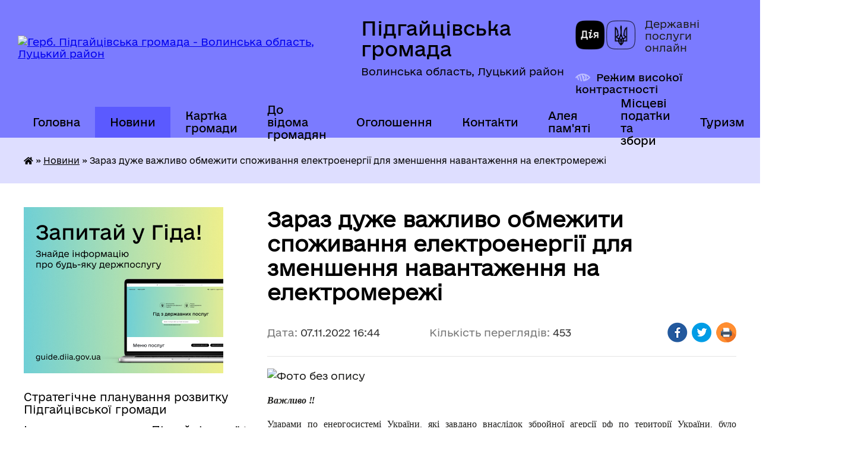

--- FILE ---
content_type: text/html; charset=UTF-8
request_url: https://pidgayci-gromada.gov.ua/news/1667832515/
body_size: 20609
content:
<!DOCTYPE html>
<html lang="uk">
<head>
	<!--[if IE]><meta http-equiv="X-UA-Compatible" content="IE=edge"><![endif]-->
	<meta charset="utf-8">
	<meta name="viewport" content="width=device-width, initial-scale=1">
	<!--[if IE]><script>
		document.createElement('header');
		document.createElement('nav');
		document.createElement('main');
		document.createElement('section');
		document.createElement('article');
		document.createElement('aside');
		document.createElement('footer');
		document.createElement('figure');
		document.createElement('figcaption');
	</script><![endif]-->
	<title>Зараз дуже важливо обмежити споживання електроенергії для зменшення навантаження на електромережі | Підгайцівська громада Волинська область, Луцький район</title>
	<meta name="description" content=". . Важливо ‼. . Ударами по енергосистемі України, які завдано внаслідок збройної агерсії рф по території України, було зруйновано 30% українських електростанцій, що спричинило масові відключення світла. При цьому, близько 40% загальної інф">
	<meta name="keywords" content="Зараз, дуже, важливо, обмежити, споживання, електроенергії, для, зменшення, навантаження, на, електромережі, |, Підгайцівська, громада, Волинська, область,, Луцький, район">

	
		<meta property="og:image" content="https://rada.info/upload/users_files/04332331/637a106a3dedbdfb1923fcc462364da2.jpg">
	<meta property="og:image:width" content="281">
	<meta property="og:image:height" content="179">
			<meta property="og:title" content="Зараз дуже важливо обмежити споживання електроенергії для зменшення навантаження на електромережі">
				<meta property="og:type" content="article">
	<meta property="og:url" content="https://pidgayci-gromada.gov.ua/news/1667832515/">
		
		<link rel="apple-touch-icon" sizes="57x57" href="https://gromada.org.ua/apple-icon-57x57.png">
	<link rel="apple-touch-icon" sizes="60x60" href="https://gromada.org.ua/apple-icon-60x60.png">
	<link rel="apple-touch-icon" sizes="72x72" href="https://gromada.org.ua/apple-icon-72x72.png">
	<link rel="apple-touch-icon" sizes="76x76" href="https://gromada.org.ua/apple-icon-76x76.png">
	<link rel="apple-touch-icon" sizes="114x114" href="https://gromada.org.ua/apple-icon-114x114.png">
	<link rel="apple-touch-icon" sizes="120x120" href="https://gromada.org.ua/apple-icon-120x120.png">
	<link rel="apple-touch-icon" sizes="144x144" href="https://gromada.org.ua/apple-icon-144x144.png">
	<link rel="apple-touch-icon" sizes="152x152" href="https://gromada.org.ua/apple-icon-152x152.png">
	<link rel="apple-touch-icon" sizes="180x180" href="https://gromada.org.ua/apple-icon-180x180.png">
	<link rel="icon" type="image/png" sizes="192x192"  href="https://gromada.org.ua/android-icon-192x192.png">
	<link rel="icon" type="image/png" sizes="32x32" href="https://gromada.org.ua/favicon-32x32.png">
	<link rel="icon" type="image/png" sizes="96x96" href="https://gromada.org.ua/favicon-96x96.png">
	<link rel="icon" type="image/png" sizes="16x16" href="https://gromada.org.ua/favicon-16x16.png">
	<link rel="manifest" href="https://gromada.org.ua/manifest.json">
	<meta name="msapplication-TileColor" content="#ffffff">
	<meta name="msapplication-TileImage" content="https://gromada.org.ua/ms-icon-144x144.png">
	<meta name="theme-color" content="#ffffff">
	
	
		<meta name="robots" content="">
	
    	<link rel="stylesheet" href="https://cdnjs.cloudflare.com/ajax/libs/font-awesome/5.9.0/css/all.min.css" integrity="sha512-q3eWabyZPc1XTCmF+8/LuE1ozpg5xxn7iO89yfSOd5/oKvyqLngoNGsx8jq92Y8eXJ/IRxQbEC+FGSYxtk2oiw==" crossorigin="anonymous" referrerpolicy="no-referrer" />

    <link rel="preload" href="//gromada.org.ua/themes/diia/css/styles_vip.css?v=2.44" as="style">
	<link rel="stylesheet" href="//gromada.org.ua/themes/diia/css/styles_vip.css?v=2.44">
	
	<link rel="stylesheet" href="//gromada.org.ua/themes/diia/css/47903/theme_vip.css?v=1765714513">
		<!--[if lt IE 9]>
	<script src="https://oss.maxcdn.com/html5shiv/3.7.2/html5shiv.min.js"></script>
	<script src="https://oss.maxcdn.com/respond/1.4.2/respond.min.js"></script>
	<![endif]-->
	<!--[if gte IE 9]>
	<style type="text/css">
		.gradient { filter: none; }
	</style>
	<![endif]-->

</head>
<body class="">

	<a href="#top_menu" class="skip-link link" aria-label="Перейти до головного меню (Alt+1)" accesskey="1">Перейти до головного меню (Alt+1)</a>
	<a href="#left_menu" class="skip-link link" aria-label="Перейти до бічного меню (Alt+2)" accesskey="2">Перейти до бічного меню (Alt+2)</a>
    <a href="#main_content" class="skip-link link" aria-label="Перейти до головного вмісту (Alt+3)" accesskey="3">Перейти до текстового вмісту (Alt+3)</a>




			
	<div class="wrapper">
		<header>
			<div class="header_wrap">
				<div class="flex">					
					<div class="sitename">
						<div class="logo">
							<a href="https://pidgayci-gromada.gov.ua/" id="logo" aria-hidden="true" tabindex="-1" class="form_2">
								<img src="https://rada.info/upload/users_files/04332331/gerb/логотип-сайт_1.png" alt="Герб. Підгайцівська громада - Волинська область, Луцький район">
							</a>
						</div>						
						<a href="https://pidgayci-gromada.gov.ua/" class="title">
							<span class="slogan_1">Підгайцівська громада</span>
							<span class="slogan_2">Волинська область, Луцький район</span>
						</a>
					</div>
					<div class="diia_logo_and_sitename">
						<div class="gov_ua_block">
							<a class="diia" href="https://diia.gov.ua/" target="_blank" rel="nofollow" title="Державні послуги онлайн"><img src="//gromada.org.ua/themes/diia/img/diia_logo.png" alt="Логотип Diia"></a>
							<span>Державні послуги<br>онлайн</span>
						</div>
												<div class="alt_link">
							<a href="#" rel="nofollow" aria-current="false" onclick="return set_special('1ec1907c992987de6e2397fd8cb55e48c0f133a2');">Режим високої контрастності</a>
						</div>
											</div>
				</div>				
				<section class="top_nav" aria-label="Головне меню">
					<nav class="main_menu" id="top_menu">
						<ul>
														<li class="">
								<a href="https://pidgayci-gromada.gov.ua/main/"><span>Головна</span></a>
																							</li>
														<li class="active">
								<a href="https://pidgayci-gromada.gov.ua/news/" aria-current="page"><span>Новини</span></a>
																							</li>
														<li class="">
								<a href="https://pidgayci-gromada.gov.ua/structure/"><span>Картка громади</span></a>
																							</li>
														<li class=" has-sub">
								<a href="https://pidgayci-gromada.gov.ua/do-vidoma-gromadyan-14-16-18-26-03-2019/"><span>До відома громадян</span></a>
																<button role="button" onclick="return show_next_level(this);" aria-expanded="false" aria-label="Показати підменю"></button>
																								<ul>
																		<li>
										<a role="button" href="https://pidgayci-gromada.gov.ua/rekviziti-dlya-splati-podatkiv-do-bjudzhetu-pidgajcivskoi-otg-10-37-25-24-10-2019/">Реквізити для сплати податків до бюджету Підгайцівської ОТГ</a>
																													</li>
																		<li>
										<a role="button" href="https://pidgayci-gromada.gov.ua/rekviziti-dlya-oplati-administrativnih-pravoporushen-14-50-25-20-09-2021/">Реквізити для оплати адміністративних правопорушень</a>
																													</li>
																		<li>
										<a role="button" href="https://pidgayci-gromada.gov.ua/probaciya-10-37-33-17-11-2025/">Пробація</a>
																													</li>
																		<li>
										<a role="button" href="https://pidgayci-gromada.gov.ua/programa-vidnovidim-14-59-42-17-10-2023/">“Програма «ВідновиДІМ»”</a>
																													</li>
																		<li>
										<a role="button" href="https://pidgayci-gromada.gov.ua/zahodi-schodo-pokraschennya-stanu-lischenskih-staviv-14-40-29-29-08-2019/">Заходи щодо покращення стану Лищенських ставів</a>
																													</li>
																		<li>
										<a role="button" href="https://pidgayci-gromada.gov.ua/informuvannya-naselennya-pro-gid-z-derzhavnih-poslug-16-08-48-09-02-2021/">Інформування населення про Гід з державних послуг</a>
																													</li>
																		<li>
										<a role="button" href="https://pidgayci-gromada.gov.ua/stavki-miscevih-podatkiv-ta-zboriv-11-22-01-02-02-2021/">Ставки місцевих податків та зборів</a>
																													</li>
																		<li>
										<a role="button" href="https://pidgayci-gromada.gov.ua/gu-pensijnij-fond-ukraini-u-volinskij-oblasti-informue-13-36-43-05-03-2021/">ГУ Пенсійний фонд України у Волинській області інформує</a>
																													</li>
																		<li>
										<a role="button" href="https://pidgayci-gromada.gov.ua/silska-rada-informue-16-38-42-17-06-2021/">Корисна інформація</a>
																													</li>
																		<li class="has-sub">
										<a role="button" href="https://pidgayci-gromada.gov.ua/derzhavna-podatkova-sluzhba-ukraini-12-46-53-30-11-2021/">ДЕРЖАВНА ПОДАТКОВА СЛУЖБА УКРАЇНИ</a>
																				<button onclick="return show_next_level(this);" aria-expanded="false" aria-label="Показати підменю"></button>
																														<ul>
																						<li>
												<a href="https://pidgayci-gromada.gov.ua/2022-rik-11-04-28-20-01-2022/">2022 рік</a>
											</li>
																						<li>
												<a href="https://pidgayci-gromada.gov.ua/2023-rik-11-30-18-25-01-2023/">2023 рік</a>
											</li>
																						<li>
												<a href="https://pidgayci-gromada.gov.ua/2025-rik-14-35-44-17-11-2025/">2025 рік</a>
											</li>
																																</ul>
																			</li>
																		<li>
										<a role="button" href="https://pidgayci-gromada.gov.ua/sekretariat-upovnovazhenogo-verhovnoi-radi-ukraini-z-prav-ljudini-12-48-22-30-11-2021/">Секретаріат Уповноваженого Верховної Ради України з прав людини</a>
																													</li>
																		<li>
										<a role="button" href="https://pidgayci-gromada.gov.ua/vakansii-12-25-40-18-04-2023/">Луцька філія Волинського обласного центру зайнятості інформує</a>
																													</li>
																		<li>
										<a role="button" href="https://pidgayci-gromada.gov.ua/kerivnikam-pidpriemstv-ustanov-organizacij-schodo-pitan-mobilizacijnoi-pidgotovki-ta-mobilizacii-10-12-14-03-07-2025/">Керівникам підприємств, установ, організацій щодо питань мобілізаційної підготовки та мобілізації.</a>
																													</li>
																										</ul>
															</li>
														<li class=" has-sub">
								<a href="https://pidgayci-gromada.gov.ua/ogoloshennya-19-22-58-21-12-2020/"><span>Оголошення</span></a>
																<button role="button" onclick="return show_next_level(this);" aria-expanded="false" aria-label="Показати підменю"></button>
																								<ul>
																		<li>
										<a role="button" href="https://pidgayci-gromada.gov.ua/ogoloshennya-pro-sklikannya-sesij-15-18-24-12-02-2021/">Оголошення про скликання сесій</a>
																													</li>
																		<li class="has-sub">
										<a role="button" href="https://pidgayci-gromada.gov.ua/ogoloshennya-pro-vakantni-posadi-15-08-52-11-02-2022/">Оголошення про вакантні посади</a>
																				<button onclick="return show_next_level(this);" aria-expanded="false" aria-label="Показати підменю"></button>
																														<ul>
																						<li>
												<a href="https://pidgayci-gromada.gov.ua/2025-rik-10-38-08-05-08-2025/">2025 рік</a>
											</li>
																						<li>
												<a href="https://pidgayci-gromada.gov.ua/2020-rik-19-27-03-21-12-2020/">2020 рік</a>
											</li>
																						<li>
												<a href="https://pidgayci-gromada.gov.ua/2021-19-01-02-11-01-2021/">2021 рік</a>
											</li>
																						<li>
												<a href="https://pidgayci-gromada.gov.ua/2022-rik-15-12-27-11-02-2022/">2022 рік</a>
											</li>
																																</ul>
																			</li>
																		<li class="has-sub">
										<a role="button" href="https://pidgayci-gromada.gov.ua/ogoloshennya-17-39-16-28-03-2019/">Оголошення (2019)</a>
																				<button onclick="return show_next_level(this);" aria-expanded="false" aria-label="Показати підменю"></button>
																														<ul>
																						<li>
												<a href="https://pidgayci-gromada.gov.ua/pro-konkurs-na-zamischennya-vakantnoi-posadi-14-30-03-25-11-2019/">Про конкурс на заміщення вакантної посади</a>
											</li>
																						<li>
												<a href="https://pidgayci-gromada.gov.ua/pro-konkurs-na-zamischennya-vakantnoi-posadi-14-42-53-25-11-2019/">Про конкурс на заміщення вакантної посади</a>
											</li>
																						<li>
												<a href="https://pidgayci-gromada.gov.ua/pro-konkurs-na-zamischennya-vakantnoi-posadi-11-32-13-20-06-2019/">Про конкурс на заміщення  вакантної посади</a>
											</li>
																						<li>
												<a href="https://pidgayci-gromada.gov.ua/ogoloshennya-pro-provedennya-konkursu-schodo-viznachennya-vikonavcya-poslug-11-05-59-26-12-2019/">Оголошення про проведення конкурсу щодо визначення виконавця послуг</a>
											</li>
																																</ul>
																			</li>
																		<li>
										<a role="button" href="https://pidgayci-gromada.gov.ua/ogoloshennya-2025-18-38-11-07-01-2025/">Оголошення 2025</a>
																													</li>
																		<li class="has-sub">
										<a role="button" href="https://pidgayci-gromada.gov.ua/arhiv-15-09-21-14-11-2025/">Архів</a>
																				<button onclick="return show_next_level(this);" aria-expanded="false" aria-label="Показати підменю"></button>
																														<ul>
																						<li>
												<a href="https://pidgayci-gromada.gov.ua/ogoloshennya-2022-10-40-52-26-05-2022/">2022 рік</a>
											</li>
																						<li>
												<a href="https://pidgayci-gromada.gov.ua/2023-rik-11-04-23-27-01-2023/">2023 рік</a>
											</li>
																						<li>
												<a href="https://pidgayci-gromada.gov.ua/ogoloshennya-2024-10-33-07-31-01-2024/">2024 рік</a>
											</li>
																																</ul>
																			</li>
																										</ul>
															</li>
														<li class=" has-sub">
								<a href="https://pidgayci-gromada.gov.ua/feedback/"><span>Контакти</span></a>
																<button role="button" onclick="return show_next_level(this);" aria-expanded="false" aria-label="Показати підменю"></button>
																								<ul>
																		<li>
										<a role="button" href="https://pidgayci-gromada.gov.ua/dovidnik-16-36-23-10-02-2021/">Довідник</a>
																													</li>
																		<li>
										<a role="button" href="https://pidgayci-gromada.gov.ua/elektronni-skrinki-starostinskih-okrugiv-storost-gromadi-13-47-10-14-04-2021/">Електронні скриньки громади</a>
																													</li>
																		<li>
										<a role="button" href="https://pidgayci-gromada.gov.ua/kontakti-cnap-14-21-00-22-09-2021/">Контакти ЦНАП</a>
																													</li>
																		<li>
										<a role="button" href="https://pidgayci-gromada.gov.ua/telefon-garyachoi-linij-luckoi-rajderzhadministracii-z-pitan-vakcinacii-38066-033-5663-12-33-59-21-10-2021/">Телефон гарячої ліній Луцької райдержадміністрації з питань вакцинації: +38066 033 5663</a>
																													</li>
																		<li>
										<a role="button" href="https://pidgayci-gromada.gov.ua/policejski-oficeri-gromadi-11-24-33-29-12-2021/">Поліцейські офіцери громади</a>
																													</li>
																		<li>
										<a role="button" href="https://pidgayci-gromada.gov.ua/kontakti-dlya-veteraniv-vijni-ta-chleniv-rodin-zagiblih-zahisnikiv-ta-zahisnic-z-chisla-vpo-po-rajonamgromadam-11-48-22-05-11-2024/">Контакти  для ветеранів війни та членів родин загиблих захисників та захисниць з числа ВПО по районам/громадам</a>
																													</li>
																										</ul>
															</li>
														<li class=" has-sub">
								<a href="https://pidgayci-gromada.gov.ua/aleya-pamyati-zagiblih-na-shodi-ukraini-16-37-12-09-02-2022/"><span>Алея пам'яті</span></a>
																<button role="button" onclick="return show_next_level(this);" aria-expanded="false" aria-label="Показати підменю"></button>
																								<ul>
																		<li>
										<a role="button" href="https://pidgayci-gromada.gov.ua/nebesnij-legion-volini-pidgajcivska-gromada-11-15-46-06-06-2023/">Небесний легіон Волині: Підгайцівська громада</a>
																													</li>
																										</ul>
															</li>
														<li class=" has-sub">
								<a href="https://pidgayci-gromada.gov.ua/miscevi-podatki-ta-zbori-11-08-48-01-02-2023/"><span>Місцеві податки та збори</span></a>
																<button role="button" onclick="return show_next_level(this);" aria-expanded="false" aria-label="Показати підменю"></button>
																								<ul>
																		<li>
										<a role="button" href="https://pidgayci-gromada.gov.ua/zaborgovanist-zi-splati-miscevih-podatkiv-ta-zboriv-15-19-51-06-06-2024/">Заборгованість зі сплати місцевих податків та зборів</a>
																													</li>
																										</ul>
															</li>
														<li class=" has-sub">
								<a href="https://pidgayci-gromada.gov.ua/turizm-15-19-47-15-08-2025/"><span>Туризм</span></a>
																<button role="button" onclick="return show_next_level(this);" aria-expanded="false" aria-label="Показати підменю"></button>
																								<ul>
																		<li>
										<a role="button" href="https://pidgayci-gromada.gov.ua/turistichnij-gid-14-56-04-12-03-2025/">Туристичний паспорт Підгайцівської громади</a>
																													</li>
																		<li>
										<a role="button" href="https://pidgayci-gromada.gov.ua/turistichna-karta-pidgajcivskoi-gromadi-10-00-13-13-03-2025/">Туристична карта Підгайцівської громади</a>
																													</li>
																		<li>
										<a role="button" href="https://pidgayci-gromada.gov.ua/zmi-pro-nas-14-45-26-20-08-2025/">ЗМІ про нас</a>
																													</li>
																		<li>
										<a role="button" href="https://pidgayci-gromada.gov.ua/promislovij-turizm-u-pidgajcivskij-gromadi-14-51-37-20-08-2025/">Промисловий туризм у Підгайцівській Громаді</a>
																													</li>
																		<li class="has-sub">
										<a role="button" href="https://pidgayci-gromada.gov.ua/ekskursii-u-pidgajcivskij-gromadi-15-25-07-15-08-2025/">Екскурсії у Підгайцівській громаді</a>
																				<button onclick="return show_next_level(this);" aria-expanded="false" aria-label="Показати підменю"></button>
																														<ul>
																						<li>
												<a href="https://pidgayci-gromada.gov.ua/ekskursii-u-pidgajcivskij-gromadi-11-47-26-08-10-2025/">Екскурсії у Підгайцівській громаді</a>
											</li>
																						<li>
												<a href="https://pidgayci-gromada.gov.ua/ekskursii-po-volinskij-oblasti-12-56-53-08-10-2025/">Екскурсії по Волинській області</a>
											</li>
																																</ul>
																			</li>
																		<li>
										<a role="button" href="https://pidgayci-gromada.gov.ua/muzei-pidgajcivskoi-gromadi-15-25-50-15-08-2025/">Музеї Підгайцівської громади</a>
																													</li>
																		<li>
										<a role="button" href="https://pidgayci-gromada.gov.ua/prirodoohoronni-obekti-u-pidgajcivskij-gromadi-15-26-42-15-08-2025/">Природоохоронні об'єкти у Підгайцівській громаді</a>
																													</li>
																		<li>
										<a role="button" href="https://pidgayci-gromada.gov.ua/arhitekturnij-promenad-pidgajcivskoi-gromadi-15-27-31-15-08-2025/">Архітектурний променад Підгайцівської громади</a>
																													</li>
																		<li>
										<a role="button" href="https://pidgayci-gromada.gov.ua/de-poistizupinitisya-u-pidgajcivskij-gromadi-11-51-48-19-08-2025/">Де поїсти/зупинитися у Підгайцівській громаді</a>
																													</li>
																										</ul>
															</li>
																				</ul>
					</nav>
					&nbsp;
					<button class="menu-button" id="open-button"><i class="fas fa-bars"></i> Меню сайту</button>
					<a href="https://pidgayci-gromada.gov.ua/search/" rel="nofollow" class="search_button" title="Перейти на сторінку пошуку">Пошук</a>
				</section>
				
			</div>
		</header>
				
		<nav class="bread_crumbs" aria-label="Навігаційний ланцюжок">
		<div  xmlns:v="http://rdf.data-vocabulary.org/#"><a href="https://pidgayci-gromada.gov.ua/" title="Головна сторінка"><i class="fas fa-home"></i></a> &raquo; <a href="https://pidgayci-gromada.gov.ua/news/" aria-current="page">Новини</a>  &raquo; <span aria-current="page">Зараз дуже важливо обмежити споживання електроенергії для зменшення навантаження на електромережі</span></div>
	</nav>
	
	<section class="center_block">
		<div class="row">
			<div class="grid-30 fr">
				<aside>
				
										<div class="diia_guide">
						<a href="https://guide.diia.gov.ua/" rel="nofollow" target="_blank"><img src="https://gromada.org.ua/upload/diia_guide.jpg" alt="Банер - Гід державних послуг"></a>
					</div>
										
					<nav class="sidebar_menu" id="left_menu" aria-label="Бічне меню">
						<ul>
														<li class="">
								<a href="https://pidgayci-gromada.gov.ua/strategichne-planuvannya-rozvitku-pidgajcivskoi-gromadi-10-41-22-12-12-2024/"><span>Стратегічне планування розвитку Підгайцівської громади</span></a>
																							</li>
														<li class=" has-sub">
								<a href="https://pidgayci-gromada.gov.ua/istorichna-dovidka-17-16-29-14-03-2019/"><span>Історична спадщина Підгайцівської громади</span></a>
																<button role="button" onclick="return show_next_level(this);" aria-expanded="false" aria-label="Показати підменю"></button>
																								<ul>
																		<li class="">
										<a href="https://pidgayci-gromada.gov.ua/istorichna-dovidka-pidgajci-lische-krupa-vorotniv-11-20-01-18-10-2021/"><span>Історична довідка Підгайці, Лище, Крупа, Воротнів</span></a>
																													</li>
																		<li class="">
										<a href="https://pidgayci-gromada.gov.ua/istoriya-hutora-mali-pidgajci-10-32-06-04-11-2021/"><span>Історія Хутора Малі Підгайці</span></a>
																													</li>
																		<li class="">
										<a href="https://pidgayci-gromada.gov.ua/selo-horlupi-istorichna-dovidka-11-48-13-18-11-2021/"><span>село Хорлупи історична довідка</span></a>
																													</li>
																										</ul>
															</li>
														<li class=" has-sub">
								<a href="https://pidgayci-gromada.gov.ua/pasport-gromadi-17-11-48-14-03-2019/"><span>Паспорт громади</span></a>
																<button role="button" onclick="return show_next_level(this);" aria-expanded="false" aria-label="Показати підменю"></button>
																								<ul>
																		<li class="">
										<a href="https://pidgayci-gromada.gov.ua/pasporti-naselenih-punktiv-12-38-02-22-04-2019/"><span>Паспорти населених пунктів</span></a>
																													</li>
																		<li class="">
										<a href="https://pidgayci-gromada.gov.ua/socialnoekonomichna-dovidka-11-59-08-20-09-2021/"><span>Соціально-економічна довідка</span></a>
																													</li>
																										</ul>
															</li>
														<li class="">
								<a href="https://pidgayci-gromada.gov.ua/silskij-golova-16-06-43-14-03-2019/"><span>Керівництво Підгайцівської сільської ради</span></a>
																							</li>
														<li class=" has-sub">
								<a href="https://pidgayci-gromada.gov.ua/deputatskij-korpus-16-08-32-14-03-2019/"><span>Депутатський корпус</span></a>
																<button role="button" onclick="return show_next_level(this);" aria-expanded="false" aria-label="Показати підменю"></button>
																								<ul>
																		<li class="">
										<a href="https://pidgayci-gromada.gov.ua/kodeks-etiki-16-38-01-09-11-2021/"><span>Кодекс етики</span></a>
																													</li>
																		<li class="">
										<a href="https://pidgayci-gromada.gov.ua/zviti-deputativ-08-29-54-03-12-2021/"><span>Звіти депутатів</span></a>
																													</li>
																										</ul>
															</li>
														<li class="">
								<a href="https://pidgayci-gromada.gov.ua/postijni-komisii-16-11-40-14-03-2019/"><span>Постійні комісії</span></a>
																							</li>
														<li class=" has-sub">
								<a href="https://pidgayci-gromada.gov.ua/vikonavchij-komitet-20-52-04-21-03-2019/"><span>Виконавчий комітет</span></a>
																<button role="button" onclick="return show_next_level(this);" aria-expanded="false" aria-label="Показати підменю"></button>
																								<ul>
																		<li class="">
										<a href="https://pidgayci-gromada.gov.ua/rishennya-vikonavchogo-komitetu-16-08-51-14-12-2021/"><span>Рішення Виконавчого комітету</span></a>
																													</li>
																										</ul>
															</li>
														<li class=" has-sub">
								<a href="https://pidgayci-gromada.gov.ua/molodizhna-rada-pri-pidgajcivskij-silskij-radi-14-25-23-09-11-2021/"><span>Молодіжна рада при Підгайцівській сільській раді</span></a>
																<button role="button" onclick="return show_next_level(this);" aria-expanded="false" aria-label="Показати підменю"></button>
																								<ul>
																		<li class="">
										<a href="https://pidgayci-gromada.gov.ua/novini-14-27-23-09-11-2021/"><span>Новини</span></a>
																													</li>
																		<li class="">
										<a href="https://pidgayci-gromada.gov.ua/sklad-radi-14-27-51-09-11-2021/"><span>Склад ради 1-го скликання</span></a>
																													</li>
																		<li class="">
										<a href="https://pidgayci-gromada.gov.ua/oficijni-dokumenti-14-29-02-09-11-2021/"><span>Офіційні документи</span></a>
																													</li>
																		<li class="">
										<a href="https://pidgayci-gromada.gov.ua/ckrinka-vidgukiv-15-09-42-16-11-2023/"><span>Cкринька відгуків</span></a>
																													</li>
																		<li class="">
										<a href="https://pidgayci-gromada.gov.ua/sklad-radi-2go-sklikannya-16-57-55-09-01-2024/"><span>Склад ради 2-го скликання</span></a>
																													</li>
																										</ul>
															</li>
														<li class=" has-sub">
								<a href="https://pidgayci-gromada.gov.ua/pravila-blagoustroju-naselenih-punktiv-pidgajcivskoi-silskoi-radi-17-59-54-05-05-2020/"><span>Правила благоустрою населених пунктів Підгайцівської сільської ради</span></a>
																<button role="button" onclick="return show_next_level(this);" aria-expanded="false" aria-label="Показати підменю"></button>
																								<ul>
																		<li class="">
										<a href="https://pidgayci-gromada.gov.ua/rozdil-10-utrimannya-domashnih-ta-silskogospodarskih-tvarin-15-13-56-28-02-2025/"><span>Розділ 10. Утримання домашніх та сільськогосподарських тварин</span></a>
																													</li>
																										</ul>
															</li>
														<li class="">
								<a href="https://pidgayci-gromada.gov.ua/programi-10-56-11-19-06-2019/"><span>Програми</span></a>
																							</li>
														<li class=" has-sub">
								<a href="https://pidgayci-gromada.gov.ua/cnap-15-41-08-04-02-2021/"><span>ЦНАП</span></a>
																<button role="button" onclick="return show_next_level(this);" aria-expanded="false" aria-label="Показати підменю"></button>
																								<ul>
																		<li class="">
										<a href="https://pidgayci-gromada.gov.ua/informuemo-15-44-19-04-02-2021/"><span>Інформуємо</span></a>
																													</li>
																		<li class=" has-sub">
										<a href="https://pidgayci-gromada.gov.ua/pro-centr-13-47-39-19-03-2021/"><span>Про центр</span></a>
																				<button role="button" onclick="return show_next_level(this);" aria-expanded="false" aria-label="Показати підменю"></button>
																														<ul>
																						<li><a href="https://pidgayci-gromada.gov.ua/grafiki-prijomu-u-cnapi-12-55-58-22-03-2021/"><span>Графік прийому у ЦНАПі</span></a></li>
																						<li><a href="https://pidgayci-gromada.gov.ua/grafik-prijomu-u-tp-i-na-vrmah-13-07-15-22-03-2021/"><span>Графік прийому у ТП і на ВРМах</span></a></li>
																						<li><a href="https://pidgayci-gromada.gov.ua/dovidnik-13-12-09-22-03-2021/"><span>Довідник</span></a></li>
																																</ul>
																			</li>
																		<li class=" has-sub">
										<a href="https://pidgayci-gromada.gov.ua/adminposlugi-16-05-46-17-03-2021/"><span>Адмінпослуги</span></a>
																				<button role="button" onclick="return show_next_level(this);" aria-expanded="false" aria-label="Показати підменю"></button>
																														<ul>
																						<li><a href="https://pidgayci-gromada.gov.ua/reestraciya-deklaracii-vidpovidnosti-materialnotehnichnoi-bazi-vimogam-zakonodavstva-z-ohoroni-praci-12-51-56-04-10-2021/"><span>Реєстрація декларації відповідності матеріально-технічної бази вимогам законодавства з охорони праці</span></a></li>
																																</ul>
																			</li>
																		<li class="">
										<a href="https://pidgayci-gromada.gov.ua/platforma-centriv-diya-14-12-32-01-11-2021/"><span>Платформа Центрів Дія</span></a>
																													</li>
																		<li class="">
										<a href="https://pidgayci-gromada.gov.ua/grafik-roboti-derzhavnogo-reestratora-10-16-03-04-11-2024/"><span>Графік  роботи  державного  реєстратора</span></a>
																													</li>
																										</ul>
															</li>
														<li class=" has-sub">
								<a href="https://pidgayci-gromada.gov.ua/publichna-informaciya-12-37-18-22-04-2019/"><span>Публічна інформація</span></a>
																<button role="button" onclick="return show_next_level(this);" aria-expanded="false" aria-label="Показати підменю"></button>
																								<ul>
																		<li class="">
										<a href="https://pidgayci-gromada.gov.ua/rozporyadzhennya-silskogo-golovi-15-35-04-17-09-2019/"><span>Розпорядження сільського голови</span></a>
																													</li>
																		<li class=" has-sub">
										<a href="https://pidgayci-gromada.gov.ua/protokoli-rishennya-pidgajcivskoi-silskoi-radi-viii-sklikannya-16-08-07-08-12-2020/"><span>Протоколи, рішення Підгайцівської сільської ради VIII скликання</span></a>
																				<button role="button" onclick="return show_next_level(this);" aria-expanded="false" aria-label="Показати підменю"></button>
																														<ul>
																						<li><a href="https://pidgayci-gromada.gov.ua/2020-rik-16-23-11-08-12-2020/"><span>2020 рік</span></a></li>
																						<li><a href="https://pidgayci-gromada.gov.ua/2021-12-43-18-18-01-2021/"><span>2021 рік</span></a></li>
																						<li><a href="https://pidgayci-gromada.gov.ua/2022-rik-09-45-29-06-01-2022/"><span>2022 рік</span></a></li>
																						<li><a href="https://pidgayci-gromada.gov.ua/2023-rik-11-16-58-03-01-2023/"><span>2023 рік</span></a></li>
																						<li><a href="https://pidgayci-gromada.gov.ua/2024-rik-09-12-50-11-03-2024/"><span>2024 рік</span></a></li>
																						<li><a href="https://pidgayci-gromada.gov.ua/2025-rik-14-40-48-03-06-2025/"><span>2025 рік</span></a></li>
																																</ul>
																			</li>
																		<li class=" has-sub">
										<a href="https://pidgayci-gromada.gov.ua/protokoli-sesij-pidgajcivskoi-silskoi-radi-7-sklikannya-09-27-57-12-07-2019/"><span>Протоколи, рішення Підгайцівської сільської ради VII скликання</span></a>
																				<button role="button" onclick="return show_next_level(this);" aria-expanded="false" aria-label="Показати підменю"></button>
																														<ul>
																						<li><a href="https://pidgayci-gromada.gov.ua/2019-rik-09-34-36-12-07-2019/"><span>2019 рік</span></a></li>
																						<li><a href="https://pidgayci-gromada.gov.ua/2020-11-54-42-13-02-2020/"><span>2020 рік</span></a></li>
																																</ul>
																			</li>
																		<li class="">
										<a href="https://pidgayci-gromada.gov.ua/poryadok-vidshkoduvannya-faktichnih-vitrat-na-kopijuvannya-druk-dokumentiv-scho-nadajutsya-za-zapitami-na-publichnu-informaciju-09-17-09-06-09-2019/"><span>Порядок відшкодування  фактичних витрат на копіювання, друк документів, що надаються за запитами  на публічну інформацію</span></a>
																													</li>
																		<li class="">
										<a href="https://pidgayci-gromada.gov.ua/proekti-rishen-pidgajcivskoi-silskoi-radi-8-sklikannya-14-41-06-10-12-2020/"><span>Проєкти рішень Підгайцівської сільської ради VIII скликання</span></a>
																													</li>
																		<li class="">
										<a href="https://pidgayci-gromada.gov.ua/proekti-rishen-pidgajcivskoi-silskoi-radi-7-sklikannya-13-47-14-28-11-2019/"><span>Проєкти рішень Підгайцівської сільської ради VII скликання</span></a>
																													</li>
																		<li class="">
										<a href="https://pidgayci-gromada.gov.ua/publichni-zakupivli-16-07-01-16-09-2021/"><span>Публічні закупівлі</span></a>
																													</li>
																		<li class="">
										<a href="https://pidgayci-gromada.gov.ua/pryami-translyacii-plenarnih-zasidan-sesii-16-32-25-22-08-2024/"><span>Відеозаписи пленарних засідань сесії</span></a>
																													</li>
																		<li class="">
										<a href="https://pidgayci-gromada.gov.ua/pryami-translyacii-postijnih-komisij-16-35-03-22-08-2024/"><span>Відеозаписи постійних комісій</span></a>
																													</li>
																		<li class="">
										<a href="https://pidgayci-gromada.gov.ua/informaciya-pro-stan-rozglyadu-zvernen-gromadyan-11-37-44-03-03-2025/"><span>Інформація про стан розгляду звернень громадян</span></a>
																													</li>
																		<li class="">
										<a href="https://pidgayci-gromada.gov.ua/protokoli-zasidan-postijnih-komisij-11-55-21-04-04-2025/"><span>Протоколи засідань постійних комісій</span></a>
																													</li>
																		<li class="">
										<a href="https://pidgayci-gromada.gov.ua/zviti-starost-16-03-51-10-03-2025/"><span>Звіти старост</span></a>
																													</li>
																										</ul>
															</li>
														<li class="">
								<a href="https://pidgayci-gromada.gov.ua/reglament-12-44-01-10-07-2019/"><span>Регламент</span></a>
																							</li>
														<li class=" has-sub">
								<a href="https://pidgayci-gromada.gov.ua/ochischennya-vladi-12-11-02-07-05-2019/"><span>Очищення влади</span></a>
																<button role="button" onclick="return show_next_level(this);" aria-expanded="false" aria-label="Показати підменю"></button>
																								<ul>
																		<li class="">
										<a href="https://pidgayci-gromada.gov.ua/2021-10-52-53-09-03-2021/"><span>2021</span></a>
																													</li>
																										</ul>
															</li>
														<li class="">
								<a href="https://pidgayci-gromada.gov.ua/regulyatorna-politika-11-40-41-20-12-2019/"><span>Регуляторна діяльність</span></a>
																							</li>
														<li class=" has-sub">
								<a href="https://pidgayci-gromada.gov.ua/gromadski-iniciativi-10-08-57-16-08-2022/"><span>Громадські ініціативи</span></a>
																<button role="button" onclick="return show_next_level(this);" aria-expanded="false" aria-label="Показати підменю"></button>
																								<ul>
																		<li class=" has-sub">
										<a href="https://pidgayci-gromada.gov.ua/bjudzhet-uchasti-2021-14-39-49-15-07-2021/"><span>«Бюджет участі - 2021»</span></a>
																				<button role="button" onclick="return show_next_level(this);" aria-expanded="false" aria-label="Показати підменю"></button>
																														<ul>
																						<li><a href="https://pidgayci-gromada.gov.ua/anketi-proektiv-iniciativi-15-59-04-02-09-2021/"><span>Анкети Проектів - ініціативи</span></a></li>
																																</ul>
																			</li>
																		<li class="">
										<a href="https://pidgayci-gromada.gov.ua/informuemo-10-17-15-16-08-2022/"><span>Інформуємо</span></a>
																													</li>
																										</ul>
															</li>
														<li class=" has-sub">
								<a href="https://pidgayci-gromada.gov.ua/viddil-osvitikulturi-molodi-ta-sportu-14-58-37-04-06-2021/"><span>Відділ освіти, культури, молоді та спорту</span></a>
																<button role="button" onclick="return show_next_level(this);" aria-expanded="false" aria-label="Показати підменю"></button>
																								<ul>
																		<li class="">
										<a href="https://pidgayci-gromada.gov.ua/novini-14-59-24-04-06-2021/"><span>Новини</span></a>
																													</li>
																		<li class="">
										<a href="https://pidgayci-gromada.gov.ua/sruktura-ta-kerivnictvo-09-42-19-07-06-2021/"><span>Структура та керівництво</span></a>
																													</li>
																		<li class="">
										<a href="https://pidgayci-gromada.gov.ua/oficijni-dokumenti-09-42-42-07-06-2021/"><span>Офіційні документи</span></a>
																													</li>
																		<li class="">
										<a href="https://pidgayci-gromada.gov.ua/grafik-prijomu-gromadyan-09-47-48-07-06-2021/"><span>Графік прийому громадян</span></a>
																													</li>
																		<li class=" has-sub">
										<a href="https://pidgayci-gromada.gov.ua/merezha-zakladiv-osviti-09-48-20-07-06-2021/"><span>Мережа закладів освіти</span></a>
																				<button role="button" onclick="return show_next_level(this);" aria-expanded="false" aria-label="Показати підменю"></button>
																														<ul>
																						<li><a href="https://pidgayci-gromada.gov.ua/pidgajcivskij-nvk-10-56-05-08-06-2021/"><span>Підгайцівський ліцей</span></a></li>
																						<li><a href="https://pidgayci-gromada.gov.ua/zosh-iiii-st-s-lipini-11-02-26-08-06-2021/"><span>Липинський ліцей</span></a></li>
																						<li><a href="https://pidgayci-gromada.gov.ua/zosh-iiii-stupenya-s-lische-16-18-28-10-06-2021/"><span>Лищенський ліцей</span></a></li>
																						<li><a href="https://pidgayci-gromada.gov.ua/zosh-iiii-stupenya-spiddubci-16-19-20-10-06-2021/"><span>Піддубцівський ліцей</span></a></li>
																						<li><a href="https://pidgayci-gromada.gov.ua/zosh-iiii-stupenya-sromaniv-16-20-00-10-06-2021/"><span>Романівський ліцей</span></a></li>
																						<li><a href="https://pidgayci-gromada.gov.ua/zosh-iii-stupenya-sgarazdzha-16-21-25-10-06-2021/"><span>Гаразджанська гімназія</span></a></li>
																						<li><a href="https://pidgayci-gromada.gov.ua/zosh-iii-stupenya-skrupa-16-22-11-10-06-2021/"><span>Крупівська гімназія</span></a></li>
																						<li><a href="https://pidgayci-gromada.gov.ua/zosh-iii-st-s-horlupi-16-24-25-10-06-2021/"><span>Хорлупівська гімназія</span></a></li>
																						<li><a href="https://pidgayci-gromada.gov.ua/zosh-iii-st-sborohiv-16-25-54-10-06-2021/"><span>Борохівська гімназія</span></a></li>
																						<li><a href="https://pidgayci-gromada.gov.ua/zosh-iii-stupenya-selazviriv-16-26-39-10-06-2021/"><span>Звірівська початкова школа</span></a></li>
																																</ul>
																			</li>
																		<li class="">
										<a href="https://pidgayci-gromada.gov.ua/katalog-osvitnih-sajtiv-09-49-43-07-06-2021/"><span>Каталог освітніх сайтів</span></a>
																													</li>
																		<li class=" has-sub">
										<a href="https://pidgayci-gromada.gov.ua/komunalni-zakladi-ta-ustanovi-11-45-57-11-06-2021/"><span>Комунальні заклади та установи</span></a>
																				<button role="button" onclick="return show_next_level(this);" aria-expanded="false" aria-label="Показати підменю"></button>
																														<ul>
																						<li><a href="https://pidgayci-gromada.gov.ua/kz-cktms-12-41-53-11-06-2021/"><span>КЗ "Центр культури, туризму, молоді та спорту"</span></a></li>
																						<li><a href="https://pidgayci-gromada.gov.ua/ku-irs-12-44-32-11-06-2021/"><span>КУ «ІРЦ Підгайцівської сільської ради»</span></a></li>
																						<li><a href="https://pidgayci-gromada.gov.ua/ku-cprpp-12-29-28-11-06-2021/"><span>КУ "Центр професійного розвитку педагогічних працівників"</span></a></li>
																																</ul>
																			</li>
																		<li class="">
										<a href="https://pidgayci-gromada.gov.ua/publichni-zakupivli-10-44-38-08-07-2022/"><span>Публічні закупівлі Відділу освіти, культури, молоді та спорту</span></a>
																													</li>
																		<li class="">
										<a href="https://pidgayci-gromada.gov.ua/publichni-zakupivli-kz-centr-kulturi-turizmu-molodi-ta-sportu-16-02-33-19-11-2024/"><span>Публічні закупівлі КЗ "Центр культури, туризму, молоді та спорту"</span></a>
																													</li>
																		<li class="">
										<a href="https://pidgayci-gromada.gov.ua/oficijnij-sajt-viddilu-osviti-kulturi-molodi-ta-sportu-10-48-01-21-11-2024/"><span>Офіційний сайт Відділу освіти, культури, молоді та спорту</span></a>
																													</li>
																										</ul>
															</li>
														<li class=" has-sub">
								<a href="https://pidgayci-gromada.gov.ua/komunalne-pidpriemstvo-pri-pidgajcivskij-silskij-radi-16-18-03-04-08-2021/"><span>Комунальне підприємство при Підгайцівській сільській ради</span></a>
																<button role="button" onclick="return show_next_level(this);" aria-expanded="false" aria-label="Показати підменю"></button>
																								<ul>
																		<li class="">
										<a href="https://pidgayci-gromada.gov.ua/novini-16-53-22-20-09-2021/"><span>Новини</span></a>
																													</li>
																		<li class="">
										<a href="https://pidgayci-gromada.gov.ua/struktura-ta-kerivnictvo-15-41-02-20-09-2021/"><span>Структура та керівництво</span></a>
																													</li>
																		<li class="">
										<a href="https://pidgayci-gromada.gov.ua/informuemo-16-20-34-04-08-2021/"><span>Офіційні документи</span></a>
																													</li>
																		<li class="">
										<a href="https://pidgayci-gromada.gov.ua/dijuchi-komunalni-tarifi-11-23-35-20-09-2021/"><span>Чинні комунальні тарифи</span></a>
																													</li>
																		<li class="">
										<a href="https://pidgayci-gromada.gov.ua/oficijna-zayava-komunalnogo-pidpriemstva-pro-pidvischennya-tarifiv-11-29-07-20-09-2021/"><span>Офіційна заява комунального підприємства про підвищення тарифів</span></a>
																													</li>
																		<li class="">
										<a href="https://pidgayci-gromada.gov.ua/rahunki-na-oplatu-komunalnih-poslug-15-38-52-20-09-2021/"><span>Рахунки на оплату комунальних послуг</span></a>
																													</li>
																		<li class="">
										<a href="https://pidgayci-gromada.gov.ua/grafik-roboti-16-00-08-20-09-2021/"><span>Графік роботи</span></a>
																													</li>
																										</ul>
															</li>
														<li class=" has-sub">
								<a href="https://pidgayci-gromada.gov.ua/socialnij-zahist-naselennya-11-25-02-24-09-2021/"><span>Соціальний захист населення та ветеранська політика</span></a>
																<button role="button" onclick="return show_next_level(this);" aria-expanded="false" aria-label="Показати підменю"></button>
																								<ul>
																		<li class="">
										<a href="https://pidgayci-gromada.gov.ua/informuemo-11-25-22-24-09-2021/"><span>Інформуємо</span></a>
																													</li>
																		<li class="">
										<a href="https://pidgayci-gromada.gov.ua/oficijni-dokumenti-16-07-39-11-07-2022/"><span>Офіційні документи</span></a>
																													</li>
																		<li class="">
										<a href="https://pidgayci-gromada.gov.ua/grafik-prijomu-gromadyan-16-28-21-11-07-2022/"><span>Графік прийому громадян</span></a>
																													</li>
																		<li class="">
										<a href="https://pidgayci-gromada.gov.ua/struktura-ta-kerivnictvo-16-55-43-11-07-2022/"><span>Структура та керівництво</span></a>
																													</li>
																		<li class=" has-sub">
										<a href="https://pidgayci-gromada.gov.ua/zviti-schodo-provedennya-monitoringu-vnutrishnoi-ocinki-yakosti-nadannya-socialnih-poslug-09-29-04-28-07-2023/"><span>Звіти щодо проведення моніторингу внутрішньої оцінки якості надання соціальних послуг</span></a>
																				<button role="button" onclick="return show_next_level(this);" aria-expanded="false" aria-label="Показати підменю"></button>
																														<ul>
																						<li><a href="https://pidgayci-gromada.gov.ua/2022-rik-09-29-47-28-07-2023/"><span>2022 рік</span></a></li>
																																</ul>
																			</li>
																		<li class="">
										<a href="https://pidgayci-gromada.gov.ua/genderna-rivnist-14-39-10-24-04-2025/"><span>Гендерна рівність</span></a>
																													</li>
																										</ul>
															</li>
														<li class=" has-sub">
								<a href="https://pidgayci-gromada.gov.ua/sluzhba-u-spravah-ditej-16-29-37-10-06-2021/"><span>Служба у справах дітей</span></a>
																<button role="button" onclick="return show_next_level(this);" aria-expanded="false" aria-label="Показати підменю"></button>
																								<ul>
																		<li class="">
										<a href="https://pidgayci-gromada.gov.ua/kontakti-09-26-27-06-04-2022/"><span>Контакти</span></a>
																													</li>
																		<li class="">
										<a href="https://pidgayci-gromada.gov.ua/novini-11-31-48-23-06-2021/"><span>Новини</span></a>
																													</li>
																		<li class="">
										<a href="https://pidgayci-gromada.gov.ua/struktura-ta-kerivnictvo-16-30-08-10-06-2021/"><span>Структура та керівництво</span></a>
																													</li>
																		<li class="">
										<a href="https://pidgayci-gromada.gov.ua/grafik-prijomu-gromadyan-16-30-29-10-06-2021/"><span>Графік прийому громадян</span></a>
																													</li>
																		<li class="">
										<a href="https://pidgayci-gromada.gov.ua/oficijni-dokumenti-16-30-54-10-06-2021/"><span>Офіційні документи</span></a>
																													</li>
																										</ul>
															</li>
														<li class=" has-sub">
								<a href="https://pidgayci-gromada.gov.ua/bezbarernist-09-09-24-15-08-2025/"><span>Безбар'єрність</span></a>
																<button role="button" onclick="return show_next_level(this);" aria-expanded="false" aria-label="Показати підменю"></button>
																								<ul>
																		<li class="">
										<a href="https://pidgayci-gromada.gov.ua/bezbarernist-transportu-13-05-42-19-11-2025/"><span>Безбар'єрність транспорту</span></a>
																													</li>
																		<li class="">
										<a href="https://pidgayci-gromada.gov.ua/bezbarernij-marshrut-s-pidgajci-11-05-47-15-08-2025/"><span>Безбар'єрний маршрут с. Підгайці</span></a>
																													</li>
																		<li class="">
										<a href="https://pidgayci-gromada.gov.ua/bezbarernist-sportu-16-00-09-01-12-2025/"><span>Безбар'єрність спорту</span></a>
																													</li>
																										</ul>
															</li>
														<li class=" has-sub">
								<a href="https://pidgayci-gromada.gov.ua/ku-centr-nadannya-socialnih-poslug-pidgajcivskoi-silskoi-radi-11-40-54-14-07-2025/"><span>КУ "Центр надання соціальних послуг" Підгайцівської сільської ради"</span></a>
																<button role="button" onclick="return show_next_level(this);" aria-expanded="false" aria-label="Показати підменю"></button>
																								<ul>
																		<li class="">
										<a href="https://pidgayci-gromada.gov.ua/informuemo-11-41-25-14-07-2025/"><span>Інформуємо</span></a>
																													</li>
																										</ul>
															</li>
														<li class=" has-sub">
								<a href="https://pidgayci-gromada.gov.ua/mistobuduvannya-ta-arhitektura-14-13-11-20-09-2021/"><span>Містобудування та архітектура</span></a>
																<button role="button" onclick="return show_next_level(this);" aria-expanded="false" aria-label="Показати підменю"></button>
																								<ul>
																		<li class="">
										<a href="https://pidgayci-gromada.gov.ua/informuemo-14-14-02-20-09-2021/"><span>Інформуємо</span></a>
																													</li>
																		<li class=" has-sub">
										<a href="https://pidgayci-gromada.gov.ua/mistobudivna-dokumentaciya-11-19-29-02-02-2022/"><span>Містобудівна документація</span></a>
																				<button role="button" onclick="return show_next_level(this);" aria-expanded="false" aria-label="Показати підменю"></button>
																														<ul>
																						<li><a href="https://pidgayci-gromada.gov.ua/pidgajci-11-20-06-02-02-2022/"><span>Підгайці</span></a></li>
																						<li><a href="https://pidgayci-gromada.gov.ua/krupa-11-20-48-02-02-2022/"><span>Крупа</span></a></li>
																						<li><a href="https://pidgayci-gromada.gov.ua/strumivka-11-21-20-02-02-2022/"><span>Струмівка</span></a></li>
																						<li><a href="https://pidgayci-gromada.gov.ua/vorotniv-11-22-00-02-02-2022/"><span>Воротнів</span></a></li>
																						<li><a href="https://pidgayci-gromada.gov.ua/lische-11-22-44-02-02-2022/"><span>Лище</span></a></li>
																						<li><a href="https://pidgayci-gromada.gov.ua/horlupi-11-23-41-02-02-2022/"><span>Хорлупи</span></a></li>
																						<li><a href="https://pidgayci-gromada.gov.ua/palche-11-24-15-02-02-2022/"><span>Пальче</span></a></li>
																						<li><a href="https://pidgayci-gromada.gov.ua/borohiv-11-25-02-02-02-2022/"><span>Борохів</span></a></li>
																						<li><a href="https://pidgayci-gromada.gov.ua/vishniv-11-26-17-02-02-2022/"><span>Вишнів</span></a></li>
																						<li><a href="https://pidgayci-gromada.gov.ua/dibrova-11-26-57-02-02-2022/"><span>Діброва</span></a></li>
																						<li><a href="https://pidgayci-gromada.gov.ua/zviriv-11-28-26-02-02-2022/"><span>Звірів</span></a></li>
																						<li><a href="https://pidgayci-gromada.gov.ua/oleksandriya-11-31-06-02-02-2022/"><span>Олександрія</span></a></li>
																						<li><a href="https://pidgayci-gromada.gov.ua/vesnyanka-11-31-43-02-02-2022/"><span>Веснянка</span></a></li>
																						<li><a href="https://pidgayci-gromada.gov.ua/vesnyanka-11-33-57-02-02-2022/"><span>Піддубці</span></a></li>
																						<li><a href="https://pidgayci-gromada.gov.ua/garazdzha-11-36-18-02-02-2022/"><span>Гаразджа</span></a></li>
																						<li><a href="https://pidgayci-gromada.gov.ua/romaniv-11-38-28-02-02-2022/"><span>Романів</span></a></li>
																						<li><a href="https://pidgayci-gromada.gov.ua/novokotiv-11-39-06-02-02-2022/"><span>Новокотів</span></a></li>
																						<li><a href="https://pidgayci-gromada.gov.ua/botin-11-39-59-02-02-2022/"><span>Ботин</span></a></li>
																						<li><a href="https://pidgayci-gromada.gov.ua/verhivka-11-40-47-02-02-2022/"><span>Верхівка</span></a></li>
																						<li><a href="https://pidgayci-gromada.gov.ua/lipini-11-42-51-02-02-2022/"><span>Липини</span></a></li>
																																</ul>
																			</li>
																		<li class="">
										<a href="https://pidgayci-gromada.gov.ua/kompleksnij-plan-prostorovogo-rozvitku-teritorii-pidgajcivskoi-tg-15-51-01-20-11-2024/"><span>Комплексний план просторового розвитку території Підгайцівської ТГ</span></a>
																													</li>
																										</ul>
															</li>
														<li class=" has-sub">
								<a href="https://pidgayci-gromada.gov.ua/viddil-kapitalnogo-budivnictva-ta-investicijnoi-diyalnosti-08-35-27-27-06-2024/"><span>Відділ капітального будівництва та інвестиційної діяльності</span></a>
																<button role="button" onclick="return show_next_level(this);" aria-expanded="false" aria-label="Показати підменю"></button>
																								<ul>
																		<li class="">
										<a href="https://pidgayci-gromada.gov.ua/informuemo-08-38-52-27-06-2024/"><span>Інформуємо</span></a>
																													</li>
																		<li class="">
										<a href="https://pidgayci-gromada.gov.ua/potencijnim-investoram-08-40-20-27-06-2024/"><span>Потенційним інвесторам</span></a>
																													</li>
																		<li class="">
										<a href="https://pidgayci-gromada.gov.ua/publichni-zakupivli-08-47-20-27-06-2024/"><span>Публічні закупівлі</span></a>
																													</li>
																		<li class=" has-sub">
										<a href="https://pidgayci-gromada.gov.ua/grantova-diyalnist-10-17-02-19-01-2023/"><span>Грантова діяльність</span></a>
																				<button role="button" onclick="return show_next_level(this);" aria-expanded="false" aria-label="Показати підменю"></button>
																														<ul>
																						<li><a href="https://pidgayci-gromada.gov.ua/istorii-uspihu-09-56-41-28-06-2024/"><span>Історії успіху</span></a></li>
																						<li><a href="https://pidgayci-gromada.gov.ua/programa-zabezpechennya-rozshirennya-ekonomichnih-prav-ta-mozhlivostej-zhinok-dlya-vidnovlennya-ta-rozvitku-10-21-57-19-01-2023/"><span>ПРОГРАМА "ЗАБЕЗПЕЧЕННЯ РОЗШИРЕННЯ ЕКОНОМІЧНИХ ПРАВ ТА МОЖЛИВОСТЕЙ ЖІНОК ДЛЯ ВІДНОВЛЕННЯ ТА РОЗВИТКУ"</span></a></li>
																																</ul>
																			</li>
																										</ul>
															</li>
														<li class="">
								<a href="https://pidgayci-gromada.gov.ua/zapobigannya-ta-protidiya-domashnomu-nasilstvu-13-30-52-20-11-2023/"><span>Запобігання та протидія домашньому насильству</span></a>
																							</li>
														<li class="">
								<a href="https://pidgayci-gromada.gov.ua/pidtrimka-oboronozdatnosti-v-gromadi-15-58-42-27-02-2024/"><span>Підтримка обороноздатності в громаді</span></a>
																							</li>
														<li class=" has-sub">
								<a href="https://pidgayci-gromada.gov.ua/viddil-trudovogo-arhivu-09-29-16-15-02-2024/"><span>Відділ трудового архіву</span></a>
																<button role="button" onclick="return show_next_level(this);" aria-expanded="false" aria-label="Показати підменю"></button>
																								<ul>
																		<li class="">
										<a href="https://pidgayci-gromada.gov.ua/polozhennya-pro-viddil-trudovogo-arhivu-09-35-54-15-02-2024/"><span>Положення про відділ трудового архіву</span></a>
																													</li>
																		<li class="">
										<a href="https://pidgayci-gromada.gov.ua/grafik-prijomu-gromadyan-09-39-49-15-02-2024/"><span>Графік прийому громадян</span></a>
																													</li>
																		<li class="">
										<a href="https://pidgayci-gromada.gov.ua/kontakti-09-43-35-15-02-2024/"><span>Контакти</span></a>
																													</li>
																		<li class="">
										<a href="https://pidgayci-gromada.gov.ua/spisok-fondiv-09-48-17-15-02-2024/"><span>Список фондів</span></a>
																													</li>
																		<li class="">
										<a href="https://pidgayci-gromada.gov.ua/informaciya-dlya-juridichnih-osib-09-59-43-15-02-2024/"><span>Інформація для юридичних осіб</span></a>
																													</li>
																										</ul>
															</li>
														<li class=" has-sub">
								<a href="https://pidgayci-gromada.gov.ua/knp-pidgajcivskij-centr-pmsd-pidgajcivskoi-silskoi-radi-15-01-57-01-11-2023/"><span>КНП «ПІДГАЙЦІВСЬКИЙ ЦЕНТР ПМСД ПІДГАЙЦІВСЬКОЇ СІЛЬСЬКОЇ РАДИ»</span></a>
																<button role="button" onclick="return show_next_level(this);" aria-expanded="false" aria-label="Показати підменю"></button>
																								<ul>
																		<li class="">
										<a href="https://pidgayci-gromada.gov.ua/dovidnik-15-12-17-01-11-2023/"><span>Довідник</span></a>
																													</li>
																		<li class="">
										<a href="https://pidgayci-gromada.gov.ua/pidgajcivska-azpsm-15-25-44-01-11-2023/"><span>ПІДГАЙЦІВСЬКА АЗПСМ</span></a>
																													</li>
																		<li class="">
										<a href="https://pidgayci-gromada.gov.ua/piddubcivska-azpsm-16-11-34-01-11-2023/"><span>Піддубцівська АЗПСМ</span></a>
																													</li>
																		<li class="">
										<a href="https://pidgayci-gromada.gov.ua/lischenska-azpsm-15-56-41-01-11-2023/"><span>ЛИЩЕНСЬКА АЗПСМ</span></a>
																													</li>
																		<li class="">
										<a href="https://pidgayci-gromada.gov.ua/kabinet-simejnogo-likarya-selo-strumivka-15-43-09-01-11-2023/"><span>Кабінет сімейного лікаря село Струмівка</span></a>
																													</li>
																										</ul>
															</li>
														<li class=" has-sub">
								<a href="https://pidgayci-gromada.gov.ua/teritorialna-oborona-ta-civilnij-zahist-15-55-58-22-02-2022/"><span>ТЕРИТОРІАЛЬНА ОБОРОНА ТА ЦИВІЛЬНИЙ ЗАХИСТ</span></a>
																<button role="button" onclick="return show_next_level(this);" aria-expanded="false" aria-label="Показати підменю"></button>
																								<ul>
																		<li class="">
										<a href="https://pidgayci-gromada.gov.ua/perelik-konsultacijnih-punktiv-dlya-nadannya-naselennju-za-miscem-prozhivannya-informacii-z-pitan-civilnogo-zahistu-pidgajcivskoi-silskoi-ra-15-44-45-10-12-2025/"><span>ПЕРЕЛІК консультаційних пунктів для надання населенню за місцем проживання інформації з питань цивільного захисту Підгайцівської сільської ради</span></a>
																													</li>
																		<li class="">
										<a href="https://pidgayci-gromada.gov.ua/prelik-zahisnih-sporud-civilnogo-zahistu-ta-najprostishih-ukrittiv-pidgajcivskoi-teritorialnoi-gromadi-11-05-17-27-11-2024/"><span>Прелік захисних споруд цивільного захисту та найпростіших укриттів Підгайцівської територіальної громади</span></a>
																													</li>
																		<li class="">
										<a href="https://pidgayci-gromada.gov.ua/primirnij-algoritm-dij-naselennya-za-signalami-opovischennya-civilnogo-zahistu-uvaga-vsim-povitryana-trivoga-10-51-58-26-08-2022/"><span>ПРИМІРНИЙ АЛГОРИТМ дій населення за сигналами оповіщення цивільного захисту “Увага всім”, “Повітряна тривога”</span></a>
																													</li>
																		<li class="">
										<a href="https://pidgayci-gromada.gov.ua/informuemo-14-55-06-26-06-2023/"><span>Інформуємо</span></a>
																													</li>
																										</ul>
															</li>
														<li class=" has-sub">
								<a href="https://pidgayci-gromada.gov.ua/transportna-merezha-ta-infrastruktura-09-06-01-09-09-2021/"><span>Транспортна мережа та інфраструктура</span></a>
																<button role="button" onclick="return show_next_level(this);" aria-expanded="false" aria-label="Показати підменю"></button>
																								<ul>
																		<li class=" has-sub">
										<a href="https://pidgayci-gromada.gov.ua/informuemo-09-12-56-09-09-2021/"><span>ІНФОРМУЄМО</span></a>
																				<button role="button" onclick="return show_next_level(this);" aria-expanded="false" aria-label="Показати підменю"></button>
																														<ul>
																						<li><a href="https://pidgayci-gromada.gov.ua/organizaciya-ta-realizaciya-procesu-nadannya-fizichnogo-suprovodu-ta-dopomogi-na-transporti-pasazhiram-z-invalidnistju-metodichni-rekomendac-10-15-44-19-11-2025/"><span>«Організація та реалізація процесу надання фізичного супроводу та допомоги на транспорті пасажирам з інвалідністю. Методичні рекомендації для працівників транспортно-дорожньої інфраструктури»</span></a></li>
																																</ul>
																			</li>
																		<li class=" has-sub">
										<a href="https://pidgayci-gromada.gov.ua/grafiki-marshrutiv-09-13-32-09-09-2021/"><span>Графіки маршрутів</span></a>
																				<button role="button" onclick="return show_next_level(this);" aria-expanded="false" aria-label="Показати підменю"></button>
																														<ul>
																						<li><a href="https://pidgayci-gromada.gov.ua/ministerstvo-infrastrukturi-ukraini-09-22-12-09-09-2021/"><span>Міністерство інфраструктури України</span></a></li>
																						<li><a href="https://pidgayci-gromada.gov.ua/grafiki-miscevih-marshrutiv-09-37-51-09-09-2021/"><span>Графіки місцевих маршрутів</span></a></li>
																																</ul>
																			</li>
																		<li class="">
										<a href="https://pidgayci-gromada.gov.ua/korisni-servisi-dlya-pasazhira-10-30-05-09-09-2021/"><span>Корисні сервіси для пасажира</span></a>
																													</li>
																										</ul>
															</li>
														<li class=" has-sub">
								<a href="https://pidgayci-gromada.gov.ua/finansi-i-ekonomika-09-54-26-10-02-2022/"><span>Відділ фінансів</span></a>
																<button role="button" onclick="return show_next_level(this);" aria-expanded="false" aria-label="Показати підменю"></button>
																								<ul>
																		<li class="">
										<a href="https://pidgayci-gromada.gov.ua/informuemo-07-58-45-01-06-2023/"><span>Інформуємо</span></a>
																													</li>
																		<li class="">
										<a href="https://pidgayci-gromada.gov.ua/oficijni-dokumenti-08-02-15-01-06-2023/"><span>Офіційні документи</span></a>
																													</li>
																		<li class=" has-sub">
										<a href="https://pidgayci-gromada.gov.ua/miscevi-podatki-ta-zbori-14-20-15-17-06-2022/"><span>Місцеві податки та збори</span></a>
																				<button role="button" onclick="return show_next_level(this);" aria-expanded="false" aria-label="Показати підменю"></button>
																														<ul>
																						<li><a href="https://pidgayci-gromada.gov.ua/2022-rik-14-44-58-17-06-2022/"><span>2022 рік</span></a></li>
																						<li><a href="https://pidgayci-gromada.gov.ua/2023-rik-14-27-59-17-06-2022/"><span>2023 рік</span></a></li>
																																</ul>
																			</li>
																		<li class="">
										<a href="https://pidgayci-gromada.gov.ua/vikonannya-bjudzhetu-14-47-27-23-07-2019/"><span>Виконання бюджету</span></a>
																													</li>
																		<li class="">
										<a href="https://pidgayci-gromada.gov.ua/prognozuvannya-bjudzhetu-12-21-56-03-09-2021/"><span>Прогнозування бюджету</span></a>
																													</li>
																		<li class="">
										<a href="https://pidgayci-gromada.gov.ua/finansova-zvitnist-13-53-49-27-04-2020/"><span>Фінансова звітність</span></a>
																													</li>
																										</ul>
															</li>
														<li class=" has-sub">
								<a href="https://pidgayci-gromada.gov.ua/informacijni-materiali-kampanii-z-vakcinacii-vid-covid19-10-24-30-19-07-2021/"><span>Інформаційні матеріали кампанії з вакцинації від COVID-19</span></a>
																<button role="button" onclick="return show_next_level(this);" aria-expanded="false" aria-label="Показати підменю"></button>
																								<ul>
																		<li class="">
										<a href="https://pidgayci-gromada.gov.ua/centri-masovoi-vakcinacii-u-volinskij-oblasti-09-07-31-27-07-2021/"><span>Графік роботи пунктів щеплень COVID-19</span></a>
																													</li>
																		<li class="">
										<a href="https://pidgayci-gromada.gov.ua/vakcinaciya-vid-covid–19-korisna-informaciya-15-02-00-19-07-2021/"><span>Вакцинація від COVID–19 Корисна інформація</span></a>
																													</li>
																		<li class="">
										<a href="https://pidgayci-gromada.gov.ua/garyacha-liniya-z-pitan-vakcinacii-luckoi-rda-380660335663-16-42-37-25-10-2021/"><span>Гаряча лінія з питань вакцинації Луцької РДА +380660335663</span></a>
																													</li>
																										</ul>
															</li>
													</ul>
						
												
					</nav>

											<h2 class="sidebar_title">Публічні закупівлі</h2>	
<div class="petition_block">

		<p><a href="https://pidgayci-gromada.gov.ua/prozorro/" title="Прозорро - державні закупівлі"><img src="//gromada.org.ua/themes/diia/img/prozorro_logo.png?v=2025" alt="Банер - Prozorro"></a></p>
	
		<p><a href="https://pidgayci-gromada.gov.ua/openbudget/" title="Відкритий бюджет"><img src="//gromada.org.ua/themes/diia/img/openbudget_logo.png?v=2025" alt="OpenBudget"></a></p>
	
	
</div>									
											<h2 class="sidebar_title">Особистий кабінет користувача</h2>

<div class="petition_block">

		<div class="alert alert-warning">
		Ви не авторизовані. Для того, щоб мати змогу створювати або підтримувати петиції, взяти участь в громадських обговореннях<br>
		<a href="#auth_petition" class="open-popup add_petition btn btn-yellow btn-small btn-block" style="margin-top: 10px;"><i class="fa fa-user"></i> авторизуйтесь</a>
	</div>
		
			<h2 style="margin: 30px 0;">Система петицій</h2>
		
					<div class="none_petition">Немає петицій, за які можна голосувати</div>
							<p style="margin-bottom: 10px;"><a href="https://pidgayci-gromada.gov.ua/all_petitions/" class="btn btn-grey btn-small btn-block"><i class="fas fa-clipboard-list"></i> Всі петиції (12)</a></p>
				
		
	
</div>
					
					
					
											<h2 class="sidebar_title">Звернення до посадовця</h2>

<div class="appeals_block">

	
		
		<div class="row sidebar_persons">
						<div class="grid-30">
				<div class="one_sidebar_person">
					<div class="img"><a href="https://pidgayci-gromada.gov.ua/persons/610/" title="Кабмінет посадової особи: Зінкевич Світлана Георгіївна"><img src="https://rada.info/upload/users_files/04332331/deputats/ozAO_IAEA_EE.jpg" alt="Зінкевич Світлана Георгіївна"></a></div>
					<div class="title"><a href="https://pidgayci-gromada.gov.ua/persons/610/">Зінкевич Світлана Георгіївна</a></div>
				</div>
			</div>
						<div class="grid-30">
				<div class="one_sidebar_person">
					<div class="img"><a href="https://pidgayci-gromada.gov.ua/persons/615/" title="Кабмінет посадової особи: Гроголь Леонід Іванович"><img src="https://rada.info/upload/users_files/04332331/deputats/yAzo_zAAO.jpg" alt="Гроголь Леонід Іванович"></a></div>
					<div class="title"><a href="https://pidgayci-gromada.gov.ua/persons/615/">Гроголь Леонід Іванович</a></div>
				</div>
			</div>
						<div class="grid-30">
				<div class="one_sidebar_person">
					<div class="img"><a href="https://pidgayci-gromada.gov.ua/persons/631/" title="Кабмінет посадової особи: Приходько Валентин Васильович"><img src="https://rada.info/upload/users_files/04332331/deputats/CAOAaA.jpg" alt="Приходько Валентин Васильович"></a></div>
					<div class="title"><a href="https://pidgayci-gromada.gov.ua/persons/631/">Приходько Валентин Васильович</a></div>
				</div>
			</div>
						<div class="grid-30">
				<div class="one_sidebar_person">
					<div class="img"><a href="https://pidgayci-gromada.gov.ua/persons/652/" title="Кабмінет посадової особи: Господарик Микола Михайлович"><img src="https://rada.info/upload/users_files/04332331/deputats/iAEACA.jpg" alt="Господарик Микола Михайлович"></a></div>
					<div class="title"><a href="https://pidgayci-gromada.gov.ua/persons/652/">Господарик Микола Михайлович</a></div>
				</div>
			</div>
						<div class="grid-30">
				<div class="one_sidebar_person">
					<div class="img"><a href="https://pidgayci-gromada.gov.ua/persons/653/" title="Кабмінет посадової особи: Разумовський В’ячеслав Володимирович"><img src="https://rada.info/upload/users_files/04332331/deputats/ZIAEaA.jpg" alt="Разумовський В’ячеслав Володимирович"></a></div>
					<div class="title"><a href="https://pidgayci-gromada.gov.ua/persons/653/">Разумовський В’ячеслав Володимирович</a></div>
				</div>
			</div>
						<div class="grid-30">
				<div class="one_sidebar_person">
					<div class="img"><a href="https://pidgayci-gromada.gov.ua/persons/662/" title="Кабмінет посадової особи: Ляшук Лариса Петрівна"><img src="https://rada.info/upload/users_files/04332331/deputats/eOI_IEE.jpg" alt="Ляшук Лариса Петрівна"></a></div>
					<div class="title"><a href="https://pidgayci-gromada.gov.ua/persons/662/">Ляшук Лариса Петрівна</a></div>
				</div>
			</div>
						<div class="clearfix"></div>
		</div>

				<p class="center"><a href="https://pidgayci-gromada.gov.ua/persons/" class="btn-as-link" style="margin-left: 0;">Всі посадовці (7)</a></p>
						
				<p class="appeal_cabinet center"><a href="#auth_person" class="btn btn-yellow alert-link open-popup"><i class="fas fa-unlock-alt"></i> Кабінет посадової особи</a></p>
			
	
</div>					
										<div id="banner_block">

						<p><a rel="nofollow" href="https://voladm.gov.ua/"><img alt="Фото без опису" src="https://rada.info/upload/users_files/04332331/9e578bf57c6b9f193a461160df3aeb2d.jpg" style="width: 249px; height: 203px;" /></a></p>

<p><a rel="nofollow" href="http://www.lutskadm.gov.ua/"><img alt="Фото без опису" src="https://rada.info/upload/users_files/04332331/e6600c597eb9bbcce199a2669fca2374.jpg" style="width: 500px; height: 79px;" /></a></p>

<p><a rel="nofollow" href="https://probation.gov.ua/"><img alt="Фото без опису"  src="https://rada.info/upload/users_files/04332331/b21df40f721063c160962f324e0d82d4.jpeg" style="width: 300px; height: 105px;" /></a></p>

<p><a rel="nofollow" href="https://www.pfu.gov.ua/"><img alt="Фото без опису" src="https://rada.info/upload/users_files/04332331/5f0a5c0e4d55b1ef6641f07921402f09.jpg" style="width: 260px; height: 131px;" /></a></p>

<p><a rel="nofollow" href="https://www.president.gov.ua/"><img alt="Фото без опису" src="https://rada.info/upload/users_files/04332331/7dbf634dedb3ccfa818a11d166df94f2.png" style="width: 262px; height: 63px;" /></a></p>

<p><a rel="nofollow" href="https://www.rada.gov.ua/"><img alt="Фото без опису" src="https://rada.info/upload/users_files/04332331/109e069e8ceb19812ff1b9c3e7198c1d.jpg" style="width: 260px; height: 153px;" /></a></p>

<p><a rel="nofollow" href="https://moz.gov.ua/"><img alt="Фото без опису" src="https://rada.info/upload/users_files/04332331/07e0e9af57120bc9d95932bec857c8f2.png" style="width: 225px; height: 114px;" /></a></p>

<p><a rel="nofollow" href="https://pidgayci-gromada.golos.net.ua/?p=proekty_rishen&amp;sp=list&amp;status_2=0"><img alt="Фото без опису" src="https://rada.info/upload/users_files/04332331/68bb0d18d0ec162140c66483e50ef3fa.jpg" style="width: 250px; height: 250px;" /></a></p>

<p><a rel="nofollow" href="https://howareu.com/"><img alt="Фото без опису" src="https://rada.info/upload/users_files/04332331/cc652461c6b9ef09d29a3c04f3845620.jpg" style="width: 1000px; height: 1000px;" /></a></p>

<p>&nbsp;</p>

<p>&nbsp;</p>

<p>&nbsp;</p>

<p>&nbsp;</p>

<p style="margin:0cm 0cm 0.0001pt">&nbsp;&nbsp;</p>

<p style="margin:0cm 0cm 0.0001pt">&nbsp;</p>

<p style="margin:0cm 0cm 0.0001pt">&nbsp;</p>

<p>&nbsp;</p>

<p>&nbsp;</p>
						<div class="clearfix"></div>

						
						<div class="clearfix"></div>

					</div>
				
				</aside>
			</div>
			<div class="grid-70">

				<main id="main_content">

																		<h1>Зараз дуже важливо обмежити споживання електроенергії для зменшення навантаження на електромережі</h1>


<div class="row ">
	<div class="grid-30 one_news_date">
		Дата: <span>07.11.2022 16:44</span>
	</div>
	<div class="grid-30 one_news_count">
		Кількість переглядів: <span>453</span>
	</div>
		<div class="grid-30 one_news_socials">
		<button class="social_share" data-type="fb" aria-label="Поширити у Фейсбук"><img src="//gromada.org.ua/themes/diia/img/share/fb.png" alt="Іконка Фейсбук"></button>
		<button class="social_share" data-type="tw" aria-label="Поширити у Твітер"><img src="//gromada.org.ua/themes/diia/img/share/tw.png" alt="Іконка Твітер"></button>
		<button class="print_btn" onclick="window.print();" aria-label="Роздрукувати"><img src="//gromada.org.ua/themes/diia/img/share/print.png" alt="Іконка принтера"></button>
	</div>
		<div class="clearfix"></div>
</div>

<hr>

<p><img alt="Фото без опису"  alt="" src="https://rada.info/upload/users_files/04332331/637a106a3dedbdfb1923fcc462364da2.jpg" style="width: 281px; height: 179px;" /></p>

<p><span style="font-size:16px;"><em><strong><span style="line-height:115%"><span style="font-family:&quot;Times New Roman&quot;,&quot;serif&quot;">Важливо ‼</span></span></strong></em></span></p>

<p style="margin: 0cm 0cm 11.25pt; text-align: justify;"><span style="font-size:12pt"><span style="background:white"><span style="vertical-align:baseline"><span style="font-family:&quot;Times New Roman&quot;,&quot;serif&quot;">Ударами по енергосистемі України, які завдано внаслідок збройної агерсії рф по території України, було зруйновано 30% українських електростанцій, що спричинило масові відключення світла. При цьому, близько 40% загальної інфраструктури та генеруючих потужностей енергетичної системи України серйозно пошкоджено. Означене змусило до введення додаткових невідкладних системних заходів, спрямованих на економне використання електроенергії, не тільки підприємствами та установами, але і кожним домогосподарством.</span></span></span></span></p>

<p style="margin-top:0cm; margin-right:0cm; margin-bottom:11.25pt; margin-left:0cm; -webkit-text-stroke-width:0px"><span style="font-size:16px;"><strong><span style="background:white"><span style="vertical-align:baseline"><span style="box-sizing:border-box"><span style="overflow-wrap:break-word"><span style="font-variant-ligatures:normal"><span style="font-variant-caps:normal"><span style="orphans:2"><span style="widows:2"><span style="text-decoration-thickness:initial"><span style="text-decoration-style:initial"><span style="text-decoration-color:initial"><span style="word-spacing:0px"><span style="font-family:&quot;Times New Roman&quot;,&quot;serif&quot;">Звертаємо увагу жителів громади на необхідності обмежити/зменшити використання електроенергії у власних оселях та з розумінням віднестися до ситуації, що склалася.</span></span></span></span></span></span></span></span></span></span></span></span></span></strong></span></p>

<p style="margin-top:0cm; margin-right:0cm; margin-bottom:11.25pt; margin-left:0cm"><strong><span style="font-size:12pt"><span style="background:white"><span style="vertical-align:baseline"><span style="font-family:&quot;Times New Roman&quot;,&quot;serif&quot;">Шановні підприємці, звертаємо увагу на необхідності вимкнення підсвіток вивісок, сіті-лайтів, бордів та іншого додаткового освітлення в магазинах, кав&lsquo;ярнях тощо.&nbsp;</span></span></span></span></strong></p>

<p style="margin: 0cm 0cm 11.25pt; text-align: justify;"><span style="font-size:12pt"><span style="background:white"><span style="vertical-align:baseline"><span style="font-family:&quot;Times New Roman&quot;,&quot;serif&quot;">До відома юридичних та фізичних осіб, які здійснюють послугу з управління багатоквартирними будинками, а також ОСББ, ЖБК, ОК! Наголошуємо на необхідності максимального зменшення використання електроенергії в місцях загального користування&nbsp;багатоквартирних будинків.</span></span></span></span></p>

<p style="margin-top:0cm; margin-right:0cm; margin-bottom:11.25pt; margin-left:0cm"><strong><span style="font-size:12pt"><span style="background:white"><span style="vertical-align:baseline"><span style="font-family:&quot;Times New Roman&quot;,&quot;serif&quot;">При цьому, необхідно звернути увагу на використання такої можливості економії для багатоквартирних будинків та для кожного домогосподарства:</span></span></span></span></strong></p>

<ol>
	<li style="margin: 0cm 0cm 11.25pt;"><span style="font-size:12pt"><span style="background:white"><span style="vertical-align:baseline"><span style="font-family:&quot;Times New Roman&quot;,&quot;serif&quot;">&nbsp;<strong><em>встановлення енергозберігаючих ламп, які працюють у 5-8 разів довше, ніж лампи розжарювання та в рази економніші при забезпеченні аналогічної освітленості;</em></strong></span></span></span></span></li>
	<li style="margin: 0cm 0cm 11.25pt;"><strong><em><span style="font-size:12pt"><span style="background:white"><span style="vertical-align:baseline"><span style="font-family:&quot;Times New Roman&quot;,&quot;serif&quot;">&nbsp;встановлення світлорегуляторів і датчиків, які автоматично вмикають і вимикають освітлення при появі людини.</span></span></span></span></em></strong></li>
	<li style="margin: 0cm 0cm 11.25pt;"><strong><em><span style="font-size:12pt"><span style="background:white"><span style="vertical-align:baseline"><span style="font-family:&quot;Times New Roman&quot;,&quot;serif&quot;">&nbsp;дотримання порад та рекомендацій енергетиків щодо заощаджувальних заходів та режиму економії електроенергії.</span></span></span></span></em></strong></li>
</ol>

<p><strong><span style="font-size:11.0pt"><span style="line-height:115%"><span style="font-family:&quot;Calibri&quot;,&quot;sans-serif&quot;">Всі разом тримаємо енергетичний фронт!</span></span></span></strong></p>
<div class="clearfix"></div>

<hr>



<p><a href="https://pidgayci-gromada.gov.ua/news/" class="btn btn-grey">&laquo; повернутися до розділу &laquo;Новини&raquo;</a></p>											
				</main>
				
			</div>
			<div class="clearfix"></div>
		</div>
	</section>
	
	
	<footer>
		
		<div class="row">
			<div class="grid-40 socials">
				<p>
					<a href="https://gromada.org.ua/rss/47903/" rel="nofollow" target="_blank" title="RSS-стрічка новин"><i class="fas fa-rss"></i></a>
										<a href="https://pidgayci-gromada.gov.ua/feedback/#chat_bot" title="Наша громада в смартфоні"><i class="fas fa-robot"></i></a>
																				<a href="https://www.facebook.com/gtgprom" rel="nofollow" target="_blank" title="Ми у Фейсбук"><i class="fab fa-facebook-f"></i></a>					<a href="https://youtube.com/channel/UCBPTJY7aaOKdIQ1m-I7PCIw" rel="nofollow" target="_blank" title="Канал Youtube"><i class="fab fa-youtube"></i></a>										<a href="https://pidgayci-gromada.gov.ua/sitemap/" title="Мапа сайту"><i class="fas fa-sitemap"></i></a>
				</p>
				<p class="copyright">Підгайцівська громада - 2019-2025 &copy; Весь контент доступний за ліцензією <a href="https://creativecommons.org/licenses/by/4.0/deed.uk" target="_blank" rel="nofollow">Creative Commons Attribution 4.0 International License</a>, якщо не зазначено інше.</p>
			</div>
			<div class="grid-20 developers">
				<a href="https://vlada.ua/" rel="nofollow" target="_blank" title="Посилання на сайт платформи VladaUA"><img src="//gromada.org.ua/themes/diia/img/vlada_online.svg?v=diia" class="svg" alt="Логотип VladaUA"></a><br>
				<span>офіційні сайти &laquo;під ключ&raquo;</span><br>
				для органів державної влади
			</div>
			<div class="grid-40 admin_auth_block">
								<p><a href="#auth_block" class="open-popup" aria-hidden="true" tabindex="-1" title="Вхід в адмін-панель сайту"><i class="fa fa-lock"></i></a></p>
				<p class="sec"><a href="#auth_block" class="open-popup">Вхід для адміністратора</a></p>
				<div id="google_translate_element" style="text-align: left;width: 202px;float: right;margin-top: 13px;"></div>
							</div>
			<div class="clearfix"></div>
		</div>

	</footer>
	</div>

		
	




<a href="#" id="Go_Top" style="display: none;"><i class="fas fa-angle-up"></i></a>
<a href="#" id="Go_Top2" style="display: none;"><i class="fas fa-angle-up"></i></a>

<script type="text/javascript" src="//gromada.org.ua/themes/diia/js/jquery-3.6.0.min.js"></script>
<script type="text/javascript" src="//gromada.org.ua/themes/diia/js/jquery-migrate-3.3.2.min.js"></script>
<script type="text/javascript" src="//gromada.org.ua/themes/diia/js/current_device.js?v=1.1"></script>
<script type="text/javascript" src="//gromada.org.ua/themes/diia/js/icheck.min.js"></script>
<script type="text/javascript" src="//gromada.org.ua/themes/diia/js/superfish.min.js?v=2"></script>



<script type="text/javascript" src="//gromada.org.ua/themes/diia/js/functions_unpack.js?v=3.51"></script>
<script type="text/javascript" src="//gromada.org.ua/themes/diia/js/hoverIntent.js"></script>
<script type="text/javascript" src="//gromada.org.ua/themes/diia/js/jquery.magnific-popup.min.js?v=1.15"></script>
<script type="text/javascript" src="//gromada.org.ua/themes/diia/js/jquery.mask.min.js"></script>


	


<script type="text/javascript" src="//translate.google.com/translate_a/element.js?cb=googleTranslateElementInit"></script>
<script type="text/javascript">
	function googleTranslateElementInit() {
		new google.translate.TranslateElement({
			pageLanguage: 'uk',
			includedLanguages: 'de,en,es,fr,pl,hu,bg,ro,da,lt',
			layout: google.translate.TranslateElement.InlineLayout.SIMPLE,
			gaTrack: true,
			gaId: 'UA-71656986-1'
		}, 'google_translate_element');
	}
</script>

<script>
  (function(i,s,o,g,r,a,m){i["GoogleAnalyticsObject"]=r;i[r]=i[r]||function(){
  (i[r].q=i[r].q||[]).push(arguments)},i[r].l=1*new Date();a=s.createElement(o),
  m=s.getElementsByTagName(o)[0];a.async=1;a.src=g;m.parentNode.insertBefore(a,m)
  })(window,document,"script","//www.google-analytics.com/analytics.js","ga");

  ga("create", "UA-71656986-1", "auto");
  ga("send", "pageview");

</script>

<script async
src="https://www.googletagmanager.com/gtag/js?id=UA-71656986-2"></script>
<script>
   window.dataLayer = window.dataLayer || [];
   function gtag(){dataLayer.push(arguments);}
   gtag("js", new Date());

   gtag("config", "UA-71656986-2");
</script>



<div style="display: none;">
								<div id="get_gromada_ban" class="dialog-popup s">

	<div class="logo"><img src="//gromada.org.ua/themes/diia/img/logo.svg" class="svg"></div>
    <h4>Код для вставки на сайт</h4>
	
    <div class="form-group">
        <img src="//gromada.org.ua/gromada_orgua_88x31.png">
    </div>
    <div class="form-group">
        <textarea id="informer_area" class="form-control"><a href="https://gromada.org.ua/" target="_blank"><img src="https://gromada.org.ua/gromada_orgua_88x31.png" alt="Gromada.org.ua - веб сайти діючих громад України" /></a></textarea>
    </div>
	
</div>			<div id="auth_block" class="dialog-popup s" role="dialog" aria-modal="true" aria-labelledby="auth_block_label">

	<div class="logo"><img src="//gromada.org.ua/themes/diia/img/logo.svg" class="svg"></div>
    <h4 id="auth_block_label">Вхід для адміністратора</h4>
    <form action="//gromada.org.ua/n/actions/" method="post">

		
        
        <div class="form-group">
            <label class="control-label" for="login">Логін: <span>*</span></label>
            <input type="text" class="form-control" name="login" id="login" value="" autocomplete="username" required>
        </div>
        <div class="form-group">
            <label class="control-label" for="password">Пароль: <span>*</span></label>
            <input type="password" class="form-control" name="password" id="password" value="" autocomplete="current-password" required>
        </div>
        <div class="form-group center">
            <input type="hidden" name="object_id" value="47903">
			<input type="hidden" name="back_url" value="https://pidgayci-gromada.gov.ua/news/1667832515/">
            <button type="submit" class="btn btn-yellow" name="pAction" value="login_as_admin_temp">Авторизуватись</button>
        </div>
		

    </form>

</div>


			
						
						<div id="add_consultation" class="dialog-popup">

    <h4>Створення нового проекту</h4>

    
    <form action="//gromada.org.ua/n/actions/" method="post" enctype="multipart/form-data">

		<div class="row">
			<div class="grid-70">
				<div class="form-group">
					<label for="add_consultation_author" class="control-label">Ініціатор: <span>*</span></label>
					<input type="text" class="form-control" id="add_consultation_author" name="author" value="" placeholder="ПІП людини або назва організації" required>
				</div>
			</div>
			<div class="grid-30">
				<div class="form-group">
					<label for="add_consultation_days" class="control-label">Діб на обговорення: <span>*</span></label>
					<input type="number" class="form-control" id="add_consultation_days" name="count_days" min="5" value="30" required>
				</div>
			</div>
		</div>
        <div class="form-group">
            <label for="add_consultation_title" class="control-label">Назва проекту: <span>*</span></label>
            <input type="text" class="form-control" id="add_consultation_title" name="title" value="" required>
        </div>
        <div class="form-group">
            <label for="add_consultation_text" class="control-label">Зміст проекту для обговорення:</label>
            <textarea id="add_consultation_text" name="text"></textarea>
        </div>
		
		<div class="alert alert-warning">
			<p>Ви можете вказати варіанти відповідей для голосування, якщо це потрібно.</p>
			<div id="add_consultation_ext">
				<div class="row">
					<div class="grid-75">
						<div class="form-group">
							<label class="control-label">Варіант відповіді 1:</label>
							<input type="text" class="form-control" name="consultation_ext[]" value="">
						</div>
					</div>
					<div class="grid-25">
						<div class="form-group">
							<label class="control-label">Файл 1:</label>
							<a href="#" class="open_input_file btn btn-yellow">Додати файл</a>
							<input style="display:none;" type="file" class="form-control" name="consultation_file[]">
						</div>
					</div>
					<div class="clearfix"></div>
				</div>
				<div class="row">
					<div class="grid-75">
						<div class="form-group">
							<label class="control-label">Варіант відповіді 2:</label>
							<input type="text" class="form-control" name="consultation_ext[]" value="">
						</div>
					</div>
					<div class="grid-25">
						<div class="form-group">
							<label class="control-label">Файл 2:</label>
							<a href="#" class="open_input_file btn btn-yellow">Додати файл</a>
							<input style="display:none;" type="file" class="form-control" name="consultation_file[]">
						</div>
					</div>
					<div class="clearfix"></div>
				</div>
				<div class="row">
					<div class="grid-75">
						<div class="form-group">
							<label class="control-label">Варіант відповіді 3:</label>
							<input type="text" class="form-control" name="consultation_ext[]" value="">
						</div>
					</div>
					<div class="grid-25">
						<div class="form-group">
							<label class="control-label">Файл 3:</label>
							<a href="#" class="open_input_file btn btn-yellow">Додати файл</a>
							<input style="display:none;" type="file" class="form-control" name="consultation_file[]">
						</div>
					</div>
					<div class="clearfix"></div>
				</div>
				<div class="row">
					<div class="grid-75">
						<div class="form-group">
							<label class="control-label">Варіант відповіді 4:</label>
							<input type="text" class="form-control" name="consultation_ext[]" value="">
						</div>
					</div>
					<div class="grid-25">
						<div class="form-group">
							<label class="control-label">Файл 4:</label>
							<a href="#" class="open_input_file btn btn-yellow">Додати файл</a>
							<input style="display:none;" type="file" class="form-control" name="consultation_file[]">
						</div>
					</div>
					<div class="clearfix"></div>
				</div>
			</div>

			<div class="form-group">
				<a href="#" class="add_new_consultation_ext btn btn-info"><i class="fa fa-plus"></i> Додати ще один варіант відповіді</a>
			</div>
			
		</div>
		
		<div class="alert alert-danger">
			<strong>Увага!</strong> З метою недопущення маніпуляцій суспільною думкою <strong><u>редагування ТА ВИДАЛЕННЯ даного проекту після його збереження буде не можливим</u></strong>! Уважно ще раз перевірте текст на предмет помилок та змісту.
		</div>
		
        <div class="form-group">
            <button type="submit" name="pAction" value="add_consultation" class="btn btn-yellow">Зберегти</button>
        </div>

    </form>

</div>

<script type="text/javascript">
    $(document).ready(function() {

				
        $(".add_new_consultation_ext").on("click", function() {
			var add_html = '<div class="row"><div class="grid-75"><div class="form-group"><label class="control-label">Ще один варіант відповіді:</label><input type="text" class="form-control" name="consultation_ext[]" value=""></div></div><div class="grid-25"><div class="form-group"><label class="control-label">Файл:</label><a href="#" class="open_input_file btn btn-yellow" onclick="return open_input_file(this);">Додати файл</a><input style="display:none;" type="file" class="form-control" name="consultation_file[]"></div></div><div class="clearfix"></div></div>';
            $("#add_consultation_ext").append(add_html);
            return false;
        });

        $(".open_input_file").on("click", function() {
            $(this).next().trigger("click");
			return false;
        });

    });
	
	function open_input_file (el) {
		$(el).next().trigger("click");
		return false;
	}
</script>						<div id="add_appeal" class="dialog-popup m">

	<div class="logo"><img src="//gromada.org.ua/themes/diia/img/logo.svg" class="svg"></div>
    <h4>Форма подання електронного звернення</h4>

	
    	

    <form action="//gromada.org.ua/n/actions/" method="post" enctype="multipart/form-data">

        <div class="alert alert-info">
            <div class="row">
                <div class="grid-30">
                    <img src="" id="add_appeal_photo">
                </div>
                <div class="grid-70">
                    <div id="add_appeal_title"></div>
                    <div id="add_appeal_posada"></div>
                    <div id="add_appeal_details"></div>
                </div>
                <div class="clearfix"></div>
            </div>
        </div>

		
        <div class="row">
            <div class="grid-100">
                <div class="form-group">
                    <label for="add_appeal_name" class="control-label">Ваше прізвище, ім'я та по батькові: <span>*</span></label>
                    <input type="text" class="form-control" id="add_appeal_name" name="name" value="" required>
                </div>
            </div>
            <div class="grid-50">
                <div class="form-group">
                    <label for="add_appeal_email" class="control-label">Email: <span>*</span></label>
                    <input type="email" class="form-control" id="add_appeal_email" name="email" value="" required>
                </div>
            </div>
            <div class="grid-50">
                <div class="form-group">
                    <label for="add_appeal_phone" class="control-label">Контактний телефон:</label>
                    <input type="tel" class="form-control" id="add_appeal_phone" name="phone" value="">
                </div>
            </div>
            <div class="grid-100">
                <div class="form-group">
                    <label for="add_appeal_adress" class="control-label">Адреса проживання: <span>*</span></label>
                    <textarea class="form-control" id="add_appeal_adress" name="adress" required></textarea>
                </div>
            </div>
            <div class="clearfix"></div>
        </div>

        <hr>

        <div class="row">
            <div class="grid-100">
                <div class="form-group">
                    <label for="add_appeal_text" class="control-label">Текст звернення: <span>*</span></label>
                    <textarea rows="7" class="form-control" id="add_appeal_text" name="text" required></textarea>
                </div>
            </div>
            <div class="grid-100">
                <div class="form-group">
                    <label>
                        <input type="checkbox" name="public" value="y">
                        Публічне звернення (відображатиметься на сайті)
                    </label>
                </div>
            </div>
            <div class="grid-100">
                <div class="form-group">
                    <label>
                        <input type="checkbox" name="confirmed" value="y" required>
                        надаю згоду на обробку персональних даних
                    </label>
                </div>
            </div>
            <div class="clearfix"></div>
        </div>
		

        <div class="form-group center">
			
            <input type="hidden" name="deputat_id" id="add_appeal_id" value="">
			<input type="hidden" name="back_url" value="https://pidgayci-gromada.gov.ua/news/1667832515/">
			
            <button type="submit" name="pAction" value="add_appeal_from_vip" class="btn btn-yellow">Подати звернення</button>
        </div>

    </form>

</div>


		
										<div id="auth_person" class="dialog-popup s">

	<div class="logo"><img src="//gromada.org.ua/themes/diia/img/logo.svg" class="svg"></div>
    <h4>Авторизація в системі електронних звернень</h4>
    <form action="//gromada.org.ua/n/actions/" method="post">

		
        
        <div class="form-group">
            <label class="control-label" for="person_login">Email посадової особи: <span>*</span></label>
            <input type="email" class="form-control" name="person_login" id="person_login" value="" autocomplete="off" required>
        </div>
        <div class="form-group">
            <label class="control-label" for="person_password">Пароль: <span>*</span> <small>(надає адміністратор сайту)</small></label>
            <input type="password" class="form-control" name="person_password" id="person_password" value="" autocomplete="off" required>
        </div>
		
        <div class="form-group center">
			
            <input type="hidden" name="object_id" value="47903">
			<input type="hidden" name="back_url" value="https://pidgayci-gromada.gov.ua/news/1667832515/">
			
            <button type="submit" class="btn btn-yellow" name="pAction" value="login_as_person">Авторизуватись</button>
        </div>

    </form>

</div>


					
							<div id="auth_petition" class="dialog-popup s">

	<div class="logo"><img src="//gromada.org.ua/themes/diia/img/logo.svg" class="svg"></div>
    <h4>Авторизація в системі електронних петицій</h4>
    <form action="//gromada.org.ua/n/actions/" method="post">

		
        
        <div class="form-group">
            <input type="email" class="form-control" name="petition_login" id="petition_login" value="" placeholder="Email: *" autocomplete="off" required>
        </div>
        <div class="form-group">
            <input type="password" class="form-control" name="petition_password" id="petition_password" placeholder="Пароль: *" value="" autocomplete="off" required>
        </div>
		
        <div class="form-group center">
            <input type="hidden" name="petition_id" value="">
			
            <input type="hidden" name="gromada_id" value="47903">
			<input type="hidden" name="back_url" value="https://pidgayci-gromada.gov.ua/news/1667832515/">
			
            <button type="submit" class="btn btn-yellow" name="pAction" value="login_as_petition">Авторизуватись</button>
        </div>
        			<div class="form-group" style="display:flex;align-items:center;justify-content:center;">
				Авторизація <a style="margin-left:15px;" class="open-popup" href="#auth_warning"><img src="https://gromada.org.ua/upload/id_gov_ua_diia.svg" style="height: 30px;"></a>
			</div>
		
    </form>

</div>


							<div id="auth_warning" class="dialog-popup">

    <h4 style="color: #cf0e0e;">УВАГА!</h4>
    
	<p>Шановні користувачі нашого сайту. В процесі авторизації будуть використані і опубліковані Ваші:</p>
	<p><b style="color: #cf0e0e;">Прізвище</b>, <b style="color: #cf0e0e;">ім'я</b> та <b style="color: #cf0e0e;">по батькові</b>, <b style="color: #cf0e0e;">Email</b>, а також <b style="color: #cf0e0e;">регіон прописки</b>.</p>
	<p>Решта персональних даних не будуть зберігатися і не можуть бути використані без Вашого відома.</p>
	
	<div class="form-group" style="text-align:center;">
		<span style="margin-left:15px;" class="write_state_for_diia btn btn-yellow" data-state="1b84254b5c4cc83a13ce6d621bd606f7" data-link="https://id.gov.ua/?response_type=code&state=1b84254b5c4cc83a13ce6d621bd606f7&scope=&client_id=60cf50effaa0dd7651c7adb2cff96fd9&redirect_uri=https://pidgayci-gromada.gov.ua/id_gov/">Погоджуюсь на передачу персональних даних</span>
	</div>

</div>

<script type="text/javascript">
    $(document).ready(function() {
        
		$(".write_state_for_diia").on("click", function() {			
			var state = $(this).data("state");
			var link = $(this).data("link");
			var url = window.location.href;
			$.ajax({
				url: "https://gromada.org.ua/n/ajax/",
				type: "POST",
				data: ({
					pAction : "write_state_for_diia",
					state : state,
					url : url
				}),
				success: function(result){
					window.location.href = link;
				}
			});
		});
		
    });
</script>							
																										
	</div>
</body>
</html>

--- FILE ---
content_type: text/css;charset=UTF-8
request_url: https://gromada.org.ua/themes/diia/css/47903/theme_vip.css?v=1765714513
body_size: -1097
content:


	:root {
		--main-color: #5b5aff;
		--main-color-80: #5b5affcc;
		--main-color-60: #5b5affaa;
		--main-color-40: #5b5aff66;
		--main-color-20: #5b5aff33;
	}
		


	.btn {
		border-radius: 20px !important;
		-moz-border-radius: 20px !important;
		-webkit-border-radius: 20px !important;
	}

	.btn-yellow {
				color: #fff !important;
							background: #5b5aff !important;
			border: 2px solid #5b5aff !important;
			}
	.btn-yellow:hover,
	.btn-yellow:focus {
		background: #fff !important;
								color: #5b5aff !important;
						border: 2px solid #5b5aff !important;
			}

